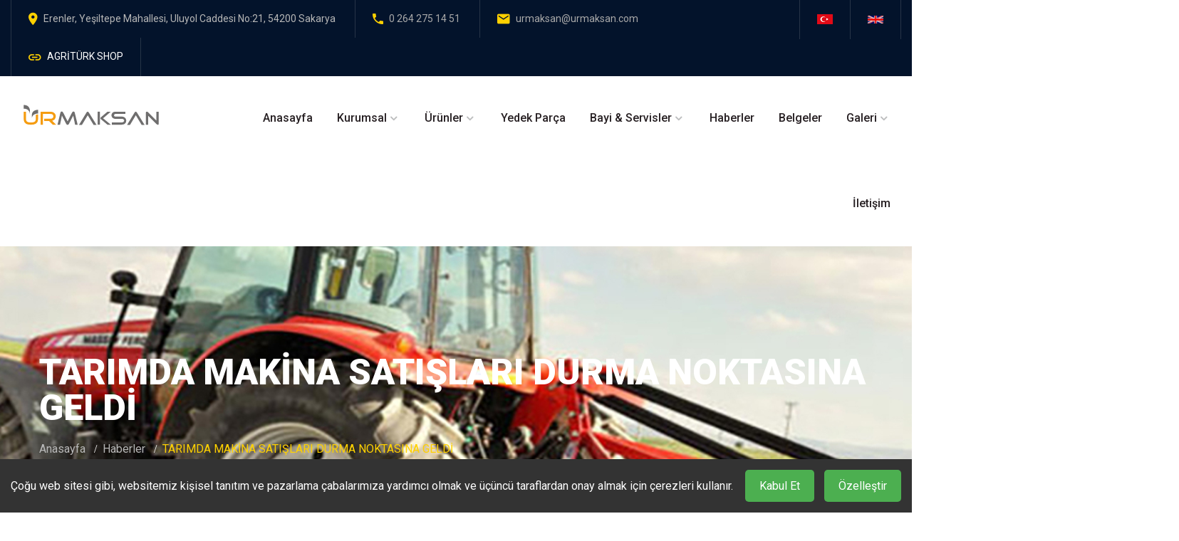

--- FILE ---
content_type: text/html; charset=UTF-8
request_url: https://www.urmaksan.com/haberler/tarimda-makina-satislari-durma-noktasina-geldi
body_size: 9423
content:
<!DOCTYPE html>
<html lang="en">
<head>
    <base href="https://www.urmaksan.com/">
	<meta charset="utf-8">
    <meta http-equiv="X-UA-Compatible" content="IE=edge">
    <meta name="viewport" content="width=device-width, initial-scale=1">
    <title>TARIMDA MAKİNA SATIŞLARI DURMA NOKTASINA GELDİ | Ürmaksan</title>
    <meta name="author" content="ELEGANZA SOFT" />
    <meta name="description" content="Girdi fiyatlarındaki artış, nedeniyle tarım makinaları sektöründe satışlar durma noktasına geldi. ">
    <meta name="keywords" content="tarım, çiftçi, imalat artış, makine, türk tarım">
    <link href="https://fonts.googleapis.com/css?family=Roboto:100,100i,300,300i,400,400i,500,500i,700,700i,900,900i&display=swap" rel="stylesheet">
    <link href="https://fonts.googleapis.com/css?family=Raleway:100,100i,200,200i,300,300i,400,400i,500,500i,600,600i,700,700i,800,800i,900,900i&display=swap" rel="stylesheet">
	<link rel="stylesheet" id="bootstrap-css" href="css/bootstrap.css" type="text/css" media="all">
	<link rel="stylesheet" id="awesome-font-css" href="css/font-awesome.css" type="text/css" media="all">
    <link rel="stylesheet" id="slick-slider-css" href="css/slick.css" type="text/css" media="all">
	<link rel="stylesheet" id="ionicon-font-css" href="css/ionicon.css" type="text/css" media="all">
	<link rel="stylesheet" id="industris-style-css" href="style.css" type="text/css" media="all">

	<link rel="shortcut icon" href="https://urmaksan.eleganzaajans.com.tr/img/images/95a6f8d029168b410634.svg">
</head>

<body>
	<div id="page" class="site">
		

<script type="text/javascript">
    jQuery('.switcher .selected').click(function() {if(!(jQuery('.switcher .option').is(':visible'))) {jQuery('.switcher .option').stop(true,true).delay(100).slideDown(500);jQuery('.switcher .selected a').toggleClass('open')}});
    jQuery('.switcher .option').bind('mousewheel', function(e) {var options = jQuery('.switcher .option');if(options.is(':visible'))options.scrollTop(options.scrollTop() - e.originalEvent.wheelDelta);return false;});
    jQuery('body').not('.switcher').mousedown(function(e) {if(jQuery('.switcher .option').is(':visible') && e.target != jQuery('.switcher .option').get(0)) {jQuery('.switcher .option').stop(true,true).delay(100).slideUp(500);jQuery('.switcher .selected a').toggleClass('open')}});
</script>

<li style="display:none" id="google_translate_element2"></li>
<script type="text/javascript">
    function googleTranslateElementInit2() {new google.translate.TranslateElement({pageLanguage: 'tr',autoDisplay: false}, 'google_translate_element2');}
</script><script type="text/javascript" src="//translate.google.com/translate_a/element.js?cb=googleTranslateElementInit2"></script>


<script type="text/javascript">
    function GTranslateGetCurrentLang() {var keyValue = document.cookie.match('(^|;) ?googtrans=([^;]*)(;|$)');return keyValue ? keyValue[2].split('/')[2] : null;}
    function GTranslateFireEvent(element,event){try{if(document.createEventObject){var evt=document.createEventObject();element.fireEvent('on'+event,evt)}else{var evt=document.createEvent('HTMLEvents');evt.initEvent(event,true,true);element.dispatchEvent(evt)}}catch(e){}}
    function doGTranslate(lang_pair){if(lang_pair.value)lang_pair=lang_pair.value;if(lang_pair=='')return;var lang=lang_pair.split('|')[1];if(GTranslateGetCurrentLang() == null && lang == lang_pair.split('|')[0])return;var teCombo;var sel=document.getElementsByTagName('select');for(var i=0;i<sel.length;i++)if(sel[i].className=='goog-te-combo')teCombo=sel[i];if(document.getElementById('google_translate_element2')==null||document.getElementById('google_translate_element2').innerHTML.length==0||teCombo.length==0||teCombo.innerHTML.length==0){setTimeout(function(){doGTranslate(lang_pair)},500)}else{teCombo.value=lang;GTranslateFireEvent(teCombo,'change');GTranslateFireEvent(teCombo,'change')}}
    if(GTranslateGetCurrentLang() != null)jQuery(document).ready(function() {jQuery('div.switcher div.selected a').html(jQuery('div.switcher div.option').find('img[alt="'+GTranslateGetCurrentLang()+'"]').parent().html());});
</script>
<style>
    #goog-gt-tt {display:none !important;}
    .goog-te-banner-frame {display:none !important;}
    .goog-te-menu-value:hover {text-decoration:none !important;}
    body {top:0 !important;}
    #google_translate_element2 {display:none!important;}
</style>

<header id="site-header" class="site-header mobile-header-blue header-style-1">
    <div id="header_topbar" class="header-topbar md-hidden sm-hidden clearfix">
        <div class="container-custom">
            <div class="row">
                <div class="col-md-10">
                    <!-- Info on Topbar -->
                    <ul class="topbar-left">
                        <li><i class="icon ion-md-pin"></i>Erenler, Yeşiltepe Mahallesi, Uluyol Caddesi No:21, 54200 Sakarya</li>
                        <li><i class="icon ion-md-call"></i><a style="color: darkgrey" href="tel: 0 264 275 14 51">0 264 275 14 51</a></li>
                        <li><i class="icon ion-md-mail"></i><a style="color: darkgrey" href="mailto: urmaksan@urmaksan.com">urmaksan@urmaksan.com</a></li>
                        <li><i class="icon ion-md-link"></i><a style="color: white" href="https://www.agriturkshop.com/">AGRİTÜRK SHOP</a></li>

                    </ul>
                </div>
                <!-- Info on topbar close -->
                <div class="col-md-2">
                    <ul class="topbar-right pull-right">
                        <li class="topbar-languages">
                            <a href="#" class=" nturl" onclick="doGTranslate('tr|tr');jQuery('div.switcher div.selected a').html(jQuery(this).html());return false;" title="Türkçe"><img src="img/tr.png" height="18" width="22" alt="Türkçe" /></a>

                        </li>
                        <li class="topbar-languages">
                            <a class=" nturl" href="#" onclick="doGTranslate('en|tr');jQuery('div.switcher div.selected a').html(jQuery(this).html());return false;" title="English"><img src="img/en.jpg" height="18" width="22" alt="English" /></a>

                        </li>
                    </ul>
                </div>
            </div>
        </div>
    </div>
    <!-- Top bar close -->
    <div class="main-header md-hidden sm-hidden">
        <div class="container-custom">
            <div class="row">
                <div class="col-md-3">
                    <div class="logo-brand" style="padding-top: 32px">
                        <a href="/">
                            <img src="https://urmaksan.eleganzaajans.com.tr/img/images/68c64712f7f99bd8c182.svg" style="height: 50px;" alt="Logo"></a>
                    </div>
                </div>
                <div class="col-md-9">
                    <div class="main-navigation">
                        <ul id="primary-menu" class="menu">
                            <li class="menu-item current-menu-ancestor"><a href="/">Anasayfa</a></li>
                            <li class="menu-item menu-item-has-children"><a href="">Kurumsal</a>
                                <ul class="sub-menu">
                                    <li class="menu-item"><a href="hakkimizda">Hakkımızda</a></li>
                                    <li class="menu-item"><a href="tarihce">Tarihçe</a></li>
                                    <li class="menu-item"><a href="bilgi-toplumu-hizmetleri">Bilgi Toplumu Hizmetleri</a></li>
                                </ul>
                            </li>
                            <li class="menu-item menu-item-has-children"><a href="urunler">Ürünler</a>
                                <ul class="sub-menu">
                                                                                <li class="menu-item"><a href="urun-kategori/kategori-1">AGRİTÜRK S 190C</a></li>
                                                                                    <li class="menu-item"><a href="urun-kategori/kategori-2">AGRİTÜRK S 190L</a></li>
                                                                                    <li class="menu-item"><a href="urun-kategori/kategori-3">AGRİTÜRK S 690</a></li>
                                                                            <li class="menu-item"><a href="urunler">Tüm Ürünler</a></li>

                                </ul>
                            </li>


                            <li class="menu-item "><a href="https://www.agriturkshop.com/category/urunler" target="_blank">Yedek Parça</a></li>

                            
                            <li class="menu-item menu-item-has-children"><a href="#">Bayi & Servisler</a>
                                <ul class="sub-menu">
                                                                    <li class="menu-item">
                                        <a href="bayi-servisler/urmaksan-agriturk-yetkili-makine-bayileri">Ürmaksan Agritürk Yetkili Makine Bayileri</a>
                                    </li>
                                                                        <li class="menu-item">
                                        <a href="bayi-servisler/urmaksan-agriturk-yetkili-makine-servisleri">Ürmaksan Agritürk Makine Servisleri</a>
                                    </li>
                                                                        <li class="menu-item">
                                        <a href="bayi-servisler/urmaksan-yedek-parca-bayileri">Ürmaksan Yedek Parça Bayileri</a>
                                    </li>
                                                                        <li class="menu-item">
                                        <a href="bayi-servisler/tedarikcilerimiz">Tedarikçilerimiz</a>
                                    </li>
                                                                    </ul>
                            </li>
                                                                                                          <li class="menu-item"><a href="haberler">Haberler</a></li>
                                                                                              <li class="menu-item "><a href="belgeler">Belgeler</a></li>
                            <li class="menu-item menu-item-has-children"><a href="#">Galeri</a>
                                <ul class="sub-menu">
                                    <li class="menu-item"><a href="galeri">Fotoğraflar</a></li>
                                    <li class="menu-item"><a href="videolar">Videolar</a></li>
                                </ul>
                            </li>
                            <li class="menu-item "><a href="iletisim">İletişim</a></li>

                        </ul>
                    </div>
                </div>
            </div>
        </div>
    </div>
    <!-- Main header start -->

    <!-- Mobile header start -->
    <div class="mobile-header">
        <div class="container-custom">
            <div class="row">
                <div class="col-xs-6" style="padding-top: 15px; padding-bottom: 10px">
                    <div class="logo-brand-mobile">
                        <a href="/"><img src="https://urmaksan.eleganzaajans.com.tr/img/images/68c64712f7f99bd8c182.svg" style="height: 50px" alt="Logo"></a>
                    </div>
                </div>
                <div class="col-xs-6">
                    <div id="mmenu_toggle">
                        <button></button>
                    </div>
                </div>
                <div class="col-xs-12">
                    <div class="mobile-nav">
                        <ul id="primary-menu-mobile" class="mobile-menu">
                            <li class="menu-item menu-item-has-children current-menu-ancestor current-menu-parent"><a href="/">Anasayfa</a></li>
                            <li class="menu-item menu-item-has-children"><a href="#">Kurumsal</a>
                                <ul class="sub-menu">
                                    <li class="menu-item"><a href="hakkimizda">Hakkımızda</a></li>
                                    <li class="menu-item"><a href="tarihce">Tarihçe</a></li>
                                    <li class="menu-item"><a href="bilgi-toplumu-hizmetleri">Bilgi Toplumu Hizmeti</a></li>
                                </ul>
                            </li>
                            <li class="menu-item menu-item-has-children"><a href="urunler">Ürünler</a>
                                <ul class="sub-menu">
                                                                                <li class="menu-item"><a href="urun-kategori/kategori-1">AGRİTÜRK S 190C</a></li>
                                                                                    <li class="menu-item"><a href="urun-kategori/kategori-2">AGRİTÜRK S 190L</a></li>
                                                                                    <li class="menu-item"><a href="urun-kategori/kategori-3">AGRİTÜRK S 690</a></li>
                                                                            <li class="menu-item"><a href="urunler">Tüm Ürünler</a></li>
                                </ul>
                            </li>
                            <li class="menu-item "><a href="https://www.agriturkshop.com/category/urunler" target="_blank">Yedek Parça</a></li>
                            
                                        <li class="menu-item menu-item-has-children"><a href="#">Bayi & Servisler</a>
                                            <ul class="sub-menu">
                                                                                                        <li class="menu-item">
                                                            <a href="bayi-servisler/urmaksan-agriturk-yetkili-makine-bayileri">Ürmaksan Agritürk Yetkili Makine Bayileri</a>
                                                        </li>
                                                                                                            <li class="menu-item">
                                                            <a href="bayi-servisler/urmaksan-agriturk-yetkili-makine-servisleri">Ürmaksan Agritürk Makine Servisleri</a>
                                                        </li>
                                                                                                            <li class="menu-item">
                                                            <a href="bayi-servisler/urmaksan-yedek-parca-bayileri">Ürmaksan Yedek Parça Bayileri</a>
                                                        </li>
                                                                                                            <li class="menu-item">
                                                            <a href="bayi-servisler/tedarikcilerimiz">Tedarikçilerimiz</a>
                                                        </li>
                                                                                                </ul>
                                        </li>
                                                                                                            <li class="menu-item"><a href="haberler">Haberler</a></li>
                                                                    
                                        <li class="menu-item menu-item-has-children"><a href="#">KVKK</a>
                                            <ul class="sub-menu">
                                                                                                        <li class="menu-item">
                                                            <a href="kvkk/veri-sahibi-basvuru-formu">Veri Sahibi Başvuru Formu</a>
                                                        </li>
                                                                                                            <li class="menu-item">
                                                            <a href="kvkk/kvkk-genel-aydinlatma-metni">KVK Genel Aydınlatma Metni</a>
                                                        </li>
                                                                                                            <li class="menu-item">
                                                            <a href="kvkk/kvk-korunmasi-ve-islenmesi-politikasi">KVK Korunması ve İşlenmesi Politikası</a>
                                                        </li>
                                                                                                            <li class="menu-item">
                                                            <a href="kvkk/kisisel-verileri-saklama-ve-imha-politikasi">Kişisel Verileri Saklama ve İmha Politikası </a>
                                                        </li>
                                                                                                            <li class="menu-item">
                                                            <a href="kvkk/kisisel-verilerin-islenmesine-iliskin-cerez-aydinlatma-metni">Kişisel Verilerin İşlenmesine İlişkin Çerez Aydınlatma Metni</a>
                                                        </li>
                                                                                                            <li class="menu-item">
                                                            <a href="kvkk/urmaksan-kamera-aydinlatma-metni">Ürmaksan Kamera Aydınlatma Metni</a>
                                                        </li>
                                                                                                </ul>
                                        </li>
                                                                                                <li class="menu-item "><a href="belgeler">Belgeler</a></li>
                            <li class="menu-item menu-item-has-children"><a href="#">Galeri</a>
                                <ul class="sub-menu">
                                    <li class="menu-item"><a href="galeri">Fotoğraflar</a></li>
                                    <li class="menu-item"><a href="videolar">Videolar</a></li>
                                </ul>
                            </li>
                            <li class="menu-item "><a href="iletisim">İletişim</a></li>
                    </div>
                </div>
            </div>
        </div>
    </div>
</header>
<!-- Mobile header start -->
		<div id="content" class="site-content">
			<div class="page-header" style="background: url(https://urmaksan.eleganzaajans.com.tr/img/icerik/3b5e13d3654c666081da.jpg) no-repeat center center; max-height:300px">
			    <div class="container">
			        <div class="breadc-box no-line">
			            <div class="row">
			                <div class="col-md-12">
			                    <h2 class="page-title">TARIMDA MAKİNA SATIŞLARI DURMA NOKTASINA GELDİ</h2>
			                    <ul id="breadcrumbs" class="breadcrumbs none-style">
			                        <li><a href="/">Anasayfa</a></li>
			                        <li><a href="haberler">Haberler</a></li>
			                        <li class="active">TARIMDA MAKİNA SATIŞLARI DURMA NOKTASINA GELDİ</li>
			                    </ul>
			                </div>
			            </div>
			        </div>
			    </div>
			</div>
			<div class="entry-content">
				<div class="container">
					<div class="row">
                        						<aside id="sidebar" class="widget-area primary-sidebar col-lg-4 col-md-4 col-sm-12 col-xs-12">

						    <div id="categories-2" class="widget widget_categories">
						        <h4 class="widget-title">KATEGORİLER</h4>
						        <ul>

                                    						            <li class="cat-item cat-item-1"><a href="bayi-servisler">Bayi & Servisler</a></li>
                                    						            <li class="cat-item cat-item-1"><a href="haberler">Haberler</a></li>
                                    						            <li class="cat-item cat-item-1"><a href="kvkk">KVKK</a></li>
                                    
						        </ul>
						    </div>

						    <div id="recent_news-1" class="widget widget_recent_news">
						        <h4 class="widget-title">Haberler</h4>
						        <ul class="recent-news clearfix">

                                    						            <li class="clearfix ">
						                <div class="thumb">
						                    <a href="haberler/mesleki-yeterlilik-belgesi">
						                        <img src="https://urmaksan.eleganzaajans.com.tr/img/images/d31012c7ac30fc5b9ab8.jpg" alt="">
						                    </a>
						                </div>
						                <div class="entry-header">
						                    <h4>
						                        <a href="haberler/mesleki-yeterlilik-belgesi">MESLEKİ YETERLİLİK BELGESİ</a>
						                    </h4>
						                    <span class="post-on">
						                        <span class="entry-date"><a href="haberler/mesleki-yeterlilik-belgesi">Detaylar</a></span>
						                    </span>
						                </div>
						            </li>

                                    						            <li class="clearfix ">
						                <div class="thumb">
						                    <a href="haberler/turkiye-tarimin-5-temel-sorunu">
						                        <img src="https://urmaksan.eleganzaajans.com.tr/img/images/7dd0c556b79a4d14806c.jpg" alt="">
						                    </a>
						                </div>
						                <div class="entry-header">
						                    <h4>
						                        <a href="haberler/turkiye-tarimin-5-temel-sorunu">TÜRKİYE TARIMININ 5 TEMEL SORUNU</a>
						                    </h4>
						                    <span class="post-on">
						                        <span class="entry-date"><a href="haberler/turkiye-tarimin-5-temel-sorunu">Detaylar</a></span>
						                    </span>
						                </div>
						            </li>

                                    						            <li class="clearfix ">
						                <div class="thumb">
						                    <a href="haberler/izmir-agroexpo-fuari">
						                        <img src="https://urmaksan.eleganzaajans.com.tr/img/images/7494a3caf704e05b8f0e.jpg" alt="">
						                    </a>
						                </div>
						                <div class="entry-header">
						                    <h4>
						                        <a href="haberler/izmir-agroexpo-fuari">İZMİR AGROEXPO FUARI</a>
						                    </h4>
						                    <span class="post-on">
						                        <span class="entry-date"><a href="haberler/izmir-agroexpo-fuari">Detaylar</a></span>
						                    </span>
						                </div>
						            </li>

                                    						            <li class="clearfix ">
						                <div class="thumb">
						                    <a href="haberler/turkiye-icin-bugday-hasatinin-onemi">
						                        <img src="https://urmaksan.eleganzaajans.com.tr/img/images/6ebeadd9ac8d261e8971.jpg" alt="">
						                    </a>
						                </div>
						                <div class="entry-header">
						                    <h4>
						                        <a href="haberler/turkiye-icin-bugday-hasatinin-onemi">TÜRKİYE İÇİN BUĞDAY HASADININ ÖNEMİ</a>
						                    </h4>
						                    <span class="post-on">
						                        <span class="entry-date"><a href="haberler/turkiye-icin-bugday-hasatinin-onemi">Detaylar</a></span>
						                    </span>
						                </div>
						            </li>

                                    						            <li class="clearfix ">
						                <div class="thumb">
						                    <a href="haberler/iklim-degisikliginin-tarimsal-mekanizasyona-etkileri">
						                        <img src="https://urmaksan.eleganzaajans.com.tr/img/images/f21ac3a527143829dfe1.jpg" alt="">
						                    </a>
						                </div>
						                <div class="entry-header">
						                    <h4>
						                        <a href="haberler/iklim-degisikliginin-tarimsal-mekanizasyona-etkileri">İKLİM DEĞİŞİKLİĞİNİN TARIMSAL MEKANİZASYONA ETKİLERİ</a>
						                    </h4>
						                    <span class="post-on">
						                        <span class="entry-date"><a href="haberler/iklim-degisikliginin-tarimsal-mekanizasyona-etkileri">Detaylar</a></span>
						                    </span>
						                </div>
						            </li>

                                    
						        </ul>

						    </div>

						    <div id="tag_cloud-2" class="widget widget_tag_cloud">
						        <h4 class="widget-title">Etiketler</h4>
						        <div class="tagcloud">
                                                                        <a href="#">tarım</a>
                                                                        <a href="#"> çiftçi</a>
                                                                        <a href="#"> imalat artış</a>
                                                                        <a href="#"> makine</a>
                                                                        <a href="#"> türk tarım</a>
                                    
						        </div>
						    </div>


						</aside>
                        

						<div id="primary" class="content-area col-lg-8 col-md-8 col-sm-12 col-xs-12">
						    <main id="main" class="site-main">

						        <article class="single-post">
					                <div class="entry-header meta-post seperate-border">

					                    <div class="entry-meta meta-left">
					                        <span class="posted-on"><span class="entry-date published">TARIMDA MAKİNA SATIŞLARI DURMA NOKTASINA GELDİ</span></span>
					                    </div>

					                </div>
					                <!-- .entry-header -->


					                <div class="entry-summary seperate-border">
                                        <!-- .Slider end -->
                                        <div class="container">
                                            <div class="row">
                                                <div class="col-md-7 ">
                                                    <div class="project-slider" data-show="1" data-arrow="true">

                                                                                                            </div>
                                                </div>
                                            </div>
                                            <div class="industris-space-50"></div>
                                            <div class="industris-space-5"></div>
                                        </div>
                                        <!-- .Slider -->

                                        <p style="text-align:justify"><strong>TARIMDA MAKİNA SATIŞLARI DURMA NOKTASINA GELDİ</strong></p>

<p style="text-align:justify"><span style="font-size:11pt"><span style="font-family:Calibri,sans-serif"><span style="font-size:12.0pt"><span style="color:#282929">Girdi fiyatlarındaki artış, &ccedil;ift&ccedil;inin &uuml;retimden &ccedil;ekilmesi nedeniyle tarım makinaları sekt&ouml;r&uuml;nde satışlar durma noktasına geldi. T&uuml;rk Tarım Alet ve Makinaları İmalat&ccedil;ıları Birliği (TARMAKBİR) verilerine g&ouml;re trakt&ouml;r satışlarında Eyl&uuml;lde y&uuml;zde 63 daralma yaşandı. Tarım alet ve makinalarında ise Ağustos ayında y&uuml;zde 41 daralma g&ouml;r&uuml;ld&uuml;.</span></span></span></span></p>

<p style="text-align:justify"><span style="font-size:11pt"><span style="font-family:Calibri,sans-serif"><span style="font-size:12.0pt"><span style="color:#282929">Y&uuml;ksek fiyat artışı nedeniyle &ccedil;ift&ccedil;inin girdi alamaması ve &uuml;retimin d&uuml;şmesi tarım makina ve ekipman sekt&ouml;r&uuml;nde b&uuml;y&uuml;k daralmaya neden oldu. T&uuml;rk Tarım Alet ve Makinaları İmalat&ccedil;ıları Birliği (TARMAKBİR) Genel Sekreteri Selami İleri, 25 yıldır sekt&ouml;rde olduğunu ilk kez bu kadar durgun bir d&ouml;nem yaşandığını s&ouml;yledi.</span></span></span></span></p>

<p style="text-align:justify"><span style="font-size:11pt"><span style="font-family:Calibri,sans-serif"><span style="font-size:12.0pt"><span style="color:#282929">Sekt&ouml;rde satışların durma noktasına gelmesi nedeniyle iş&ccedil;i &ccedil;ıkarma, &uuml;retimi yavaşlatma veya durdurma gibi se&ccedil;eneklerin değerlendirildiğini anlatan İleri D&uuml;nya&acute;ya şu bilgileri verdi: &quot;Bu d&ouml;nem tarım makina ve ekipmanları i&ccedil;in satışların en yoğun olduğu d&ouml;nem olarak bilinir. Bayiler gelir &ccedil;eklerini verir, &uuml;r&uuml;nleri alır, En hareketli d&ouml;nem yaşanırdı. Fakat bu yıl ne gelen var ne de satış. &Ouml;zellikle g&uuml;bre ve diğer girdilerdeki fiyat artışı nedeniyle t&uuml;ketim azaldı. G&uuml;bre satışlarının &uuml;&ccedil;te bir oranında azaldığı ifade ediliyor. Bu &ccedil;ift&ccedil;inin &uuml;retim yapmadığı, yapamayacağı anlamına geliyor. &Uuml;retim olmayınca tarım makina ve ekipmanı da alınmıyor.&quot;</span></span></span></span></p>

<p style="text-align:justify"><span style="font-size:11pt"><span style="font-family:Calibri,sans-serif"><strong><span style="font-size:12.0pt"><span style="color:#282929">İmalat Maliyetinde B&uuml;y&uuml;k Artış</span></span></strong></span></span></p>

<p style="text-align:justify"><span style="font-size:11pt"><span style="font-family:Calibri,sans-serif"><span style="font-size:12.0pt"><span style="color:#282929">Makina ve ekipman sekt&ouml;r&uuml;n&uuml;n ana girdisinin demir &ccedil;elik olduğunu ve onunda fiyatının dolar bazında &ccedil;ok y&uuml;kseldiğini anlatan Selami İleri: &quot;Demir &ccedil;eliği yani hammaddeyi almak kolay değil. Dolar bazında fiyatı &ccedil;ok arttı. İmalat i&ccedil;in hammadde olarak demir &ccedil;elik satın almak istediğinizde firmalar &ouml;nce dolar ile &ouml;deme istiyor. Hammaddeyi dolarla alan imalat&ccedil;ı 2.5-3 aylık bir imalat s&uuml;recinden sonra T&uuml;rk Lirası ile satış yapıyor. Bunun s&uuml;rd&uuml;r&uuml;lebilir bir tarafı yok. Ayrıca sekt&ouml;r&uuml;n devletten KDV alacağı var. Bunun da bir an &ouml;nce &ouml;denmesi, mahsuplaştırılması gerekiyor.&quot; dedi.</span></span></span></span></p>

<p style="text-align:justify"><span style="font-size:11pt"><span style="font-family:Calibri,sans-serif"><strong><span style="font-size:12.0pt"><span style="color:#282929">Trakt&ouml;rde Y&uuml;zde 63 Daralma</span></span></strong></span></span></p>

<p style="text-align:justify"><span style="font-size:11pt"><span style="font-family:Calibri,sans-serif"><span style="font-size:12.0pt"><span style="color:#282929">Eyl&uuml;l ayı itibariyle trakt&ouml;r satışlarında y&uuml;zde 63 daralma yaşandığını belirten İleri: &quot;Tarım makina ve ekipmanla ilgili son veriler Ağustos ayına ait. Ağustos&acute;ta y&uuml;zde 41 daralma g&ouml;r&uuml;l&uuml;yor. Tarım alet ve ekipman sekt&ouml;r&uuml;n&uuml; ayakta tutan sekt&ouml;rlerin başında şekerpancarı, hububat ve diğer sekt&ouml;rler. Son verilere baktığımızda buğday, arpa ekimi yapılması gerekiyor. Fakat &ccedil;ift&ccedil;i ya &uuml;retim yapmıyor veya &uuml;retim yapanlar da girdi alımını ciddi olarak d&uuml;ş&uuml;rd&uuml;. Y&uuml;ksek girdi fiyatları nedeniyle pancar &uuml;retiminde de bir ka&ccedil;ış var. B&uuml;t&uuml;n bunlar makina ve ekipman alımını azaltıyor. Sekt&ouml;r şu anda b&uuml;y&uuml;k bir durgunluk i&ccedil;inde&quot; dedi.</span></span></span></span></p>

<p style="text-align:justify"><span style="font-size:11pt"><span style="font-family:Calibri,sans-serif"><strong><span style="font-size:12.0pt"><span style="color:#282929">Sekt&ouml;r&uuml; İhracat Ayakta Tutuyor</span></span></strong></span></span></p>

<p style="text-align:justify"><span style="font-size:11pt"><span style="font-family:Calibri,sans-serif"><span style="font-size:12.0pt"><span style="color:#282929">İhracatın sekt&ouml;r&uuml; ayakta tuttuğuna dikkat &ccedil;eken Selami İleri: &quot;İhracata &ccedil;alışan imalat&ccedil;ılar bu d&ouml;nemde adeta rekor kırdı. Fakat, ihracat ile ilgili de &ouml;zellikle para tahsilatı ve benzer sıkıntılar var. Biz yetkililerle g&ouml;r&uuml;şerek &uuml;lkeler arasında yapılacak anlaşmalarla mal takasını &ouml;nerdik. &Ouml;zellikle T&uuml;rk Cumhuriyetleri bu konuda &ccedil;ok istekli. Yani &quot;biz size pamuk verelim karşılığında makina alalım&quot; diyorlar. İkili anlaşmalarla bu sağlanırsa sekt&ouml;r i&ccedil;in bir &ccedil;ıkış yolu olabilir. B&ouml;ylece dolar kullanımı da azalır. Mal takası konusunda devlet &ouml;nc&uuml;l&uuml;k yaparsa sadece bizim sekt&ouml;re değil bir&ccedil;ok sekt&ouml;re katkısı olacaktır&quot; bilgisini verdi.</span></span></span></span></p>

<p style="text-align:justify"><span style="font-size:11pt"><span style="font-family:Calibri,sans-serif"><strong><span style="font-size:12.0pt"><span style="color:#282929">Kredi ve Desteklerde İyileşme Yapılmalı</span></span></strong></span></span></p>

<p style="text-align:justify"><span style="font-size:11pt"><span style="font-family:Calibri,sans-serif"><span style="font-size:12.0pt"><span style="color:#282929">Ziraat Bankası&acute;nın 25 bin liraya kadar y&uuml;zde 75 faiz indirimli k&uuml;&ccedil;&uuml;k ekipman kredisi verdiğini vurgulayan Selami İleri, bu kredinin limitinin artırılması, dosya masraflarının devlet tarafından karşılanması ve y&uuml;zde 100 d&uuml;ş&uuml;k faizli olarak verilmesinin sekt&ouml;rde satışları artırabileceğini ifade etti.</span></span></span></span></p>

<p style="text-align:justify"><span style="font-size:11pt"><span style="font-family:Calibri,sans-serif"><span style="font-size:12.0pt"><span style="color:#282929">T&uuml;rk Tarım Alet ve Makinaları İmalat&ccedil;ıları Birliği Genel Sekreteri Selami İleri, tarım sekt&ouml;r&uuml;nde desteklerin k&uuml;&ccedil;&uuml;k &uuml;reticiye de b&uuml;y&uuml;k &uuml;reticiye de aynı oranda verildiğini hatırlatarak desteklerin de &ouml;l&ccedil;eğe g&ouml;re verilmesini &ouml;nerdi. Trakt&ouml;r, makina ve ekipman parkının &ccedil;ok eskidiğini vurgulayan Selami İleri, eski ama kullanılabilir makina ve ekipmanların elden ge&ccedil;irilerek &uuml;&ccedil;&uuml;nc&uuml; d&uuml;nya &uuml;lkelerine hibe edilmesinin de sekt&ouml;rde bir yenilemeye ve hareketliliğe neden olacağını s&ouml;yledi.</span></span></span></span></p>

<p style="text-align:justify"><span style="font-size:11pt"><span style="font-family:Calibri,sans-serif"><strong><span style="font-size:12.0pt"><span style="color:#282929">Cari A&ccedil;ığı Kapatan Sekt&ouml;r Olmak İstiyor</span></span></strong></span></span></p>

<p style="text-align:justify"><span style="font-size:11pt"><span style="font-family:Calibri,sans-serif"><span style="font-size:12.0pt"><span style="color:#282929">T&uuml;rk Tarım Alet ve Makinaları İmalat&ccedil;ıları Birliği (TARMAKBİR) Y&ouml;netim Kurulu Başkanı Şenol &Ouml;nal, yerli makina &uuml;reterek bug&uuml;ne kadar olduğu gibi cari a&ccedil;ığı kapatan sekt&ouml;r olmak istediklerini belirterek şu bilgileri verdi: &quot;Tarım makine ve ekipman &uuml;retimi yapanlar, yazlık, gayrimenkul veya başka alanlara yatırım yapmıyor. Kendi sekt&ouml;r&uuml;ne imalata, &uuml;retime yatırım yapıyor. Yatırım yapan ve istihdam yaratan bu sekt&ouml;re devletimizin de destek olmasını bekliyoruz. Şu anda sekt&ouml;rde ciddi bir daralma ve durgunluk var. Bunu atlatmamız gerekiyor. Yoksa hi&ccedil; beklemediğimiz b&uuml;y&uuml;k sıkıntılar olabilir. O zaman bizim &uuml;rettiğimiz makinalar ithal edilir. Biz ithalat değil ihracat yapmak istiyoruz. Zaten ihracatta &ccedil;ok iyi durumdayız. Bakın devletin verdiği fuar desteği ve teşviklerle &uuml;lkemizi &uuml;rettiğimiz &uuml;r&uuml;nleri tanıtıyor ve sonu&ccedil;larını da alıyoruz. Ben firma olarak Avustralya yakınlarında Yeni Kalendonya&acute;ya, K&uuml;ba&acute;ya, Uruguay&acute;a makina ihra&ccedil; ediyorum. Bu şekilde &ccedil;alışan &ccedil;ok imalat&ccedil;ı var. Bu sekt&ouml;re verilecek desteklerle biz bu ihracatı artırır ve yaşanan durgunluğu aşarız.&quot;</span></span></span></span></p>

<p style="text-align:justify"><span style="font-size:11pt"><span style="font-family:Calibri,sans-serif"><span style="font-size:12.0pt"><span style="color:#282929">Kaynak:&nbsp;<a href="http://www.tarimdunyasi.net/2018/10/29/tarimda-makina-satislari-durma-noktasina-geldi/">http://www.tarimdunyasi.net/2018/10/29/tarimda-makina-satislari-durma-noktasina-geldi/</a></span></span></span></span></p>
                                    </div>


						        </article>

							    <!-- #respond -->

						    </main>
						    <!-- #main -->
						</div>

						
					</div>
			    </div>
			</div>
		</div>

        





<footer id="site-footer" class="site-footer bg-footer">
    <div class="main-footer">
        <div class="container-custom">
            <div class="row">

                <div class="col-md-3 col-sm-6">
                    <div class="widget-footer">
                        <div id="media_image-1" class="widget widget_media_image">
                            <a href="/"><img src="https://urmaksan.eleganzaajans.com.tr/img/images/68c64712f7f99bd8c182.svg" style="height: 50px" alt=""></a>
                        </div>
                        <div id="custom_html-1" class="widget_text widget widget_custom_html">
                            <div class="textwidget custom-html-widget">
                                <p> Teknoloji her geçen gün değişim ve gelişim göstermektedir. 1979 yılından bugüne kadar geçen sürede ÜRMAKSAN değişen teknolojiyi yakından takip etmektedir. Donanımlı ve dinamik, kadrosu ve teknolojik makine ekipmanları ile Türk tarımına katkı sağlamaktadır.</p>
                            </div>
                        </div>
                    </div>
                </div>
                <!-- end col-lg-3 -->

                <div class="col-md-3 col-sm-6">
                    <div class="widget-footer">
                        <div id="custom_html-2" class="widget_text widget widget_custom_html padding-left">
                            <div class="textwidget custom-html-widget">
                                <h3 class="text-white semi-bold">Hızlı Erişim</h3>
                                <ul>
                                    <li><a href="hakkimizda">Hakkımızda</a></li>
                                    <li><a href="tarihce">Tarihçe</a></li>
                                                                        <li><i class=""></i><a style="color: white" href="https://www.agriturkshop.com/">AGRİTÜRK SHOP</a></li>

                                    <li><a href="bilgi-toplumu-hizmetleri">Bilgi Toplumu Hizmetleri</a></li>
                                    <li><a href="galeri">Fotoğraflar</a></li>
                                    <li><a href="videolar">Videolar</a></li>

                                </ul>
                            </div>
                        </div>
                    </div>
                </div>
                <!-- end col-lg-3 -->

                <div class="col-md-3 col-sm-6">
                    <div class="widget-footer">
                        <div id="custom_html-3" class="widget_text widge widget-footer widget_custom_html padding-left">
                            <div class="textwidget custom-html-widget">
                                <h3 class="text-white semi-bold">Hızlı Erişim</h3>
                                <ul>
                                                                                <li><a href="urun-kategori/kategori-1">AGRİTÜRK S 190C</a></li>
                                                                                    <li><a href="urun-kategori/kategori-2">AGRİTÜRK S 190L</a></li>
                                                                                    <li><a href="urun-kategori/kategori-3">AGRİTÜRK S 690</a></li>
                                        
                                                                                <li><a href="bayi-servisler">Bayi & Servisler</a></li>
                                                                                                                                <li><a href="haberler">Haberler</a></li>
                                                                                                                                <li><a href="kvkk">KVKK</a></li>
                                                                                                                    </ul>
                            </div>
                        </div>
                    </div>
                </div>
                <!-- end col-lg-3 -->

                <div class="col-md-3 col-sm-6">
                    <div class="widget-footer">
                        <h3 class="text-white semi-bold">İletişim</h3>
                            <ul class="topbar-left">
                                <li style="padding-left: 10px"><i class="icon ion-md-pin"></i>Erenler, Yeşiltepe Mahallesi, Uluyol Caddesi No:21, 54200 Sakarya</li><br>
                                <li style="padding-left: 10px"><i class="icon ion-md-call"></i><a href="tel: 0 264 275 14 51">0 264 275 14 51</a></li><br>
                                <li style="padding-left: 10px"><i class="icon ion-md-mail"></i><a href="mailto: urmaksan@urmaksan.com">urmaksan@urmaksan.com</a></li><br>
                            </ul>
                        <div class="footer-social ot-socials bg-white">
                            Sosyal Medya:
                                                        <a target="_blank" href="https://www.facebook.com/urmaksan" rel="noopener noreferrer"><i class="icon ion-logo-facebook"></i></a>
                                                                                    <a target="_blank" href="https://www.instagram.com/urmaksanagriturk/" rel="noopener noreferrer"><i class="icon ion-logo-instagram"></i></a>
                                                                                                                <a target="_blank" href="https://twitter.com/urmaksan54" rel="noopener noreferrer"><i class="icon ion-logo-twitter"></i></a>
                                                                                    <a target="_blank" href="https://www.youtube.com/channel/UCBxmAQTzSzHuJ75tyRQkI6w?view_as=subscriber" rel="noopener noreferrer"><i class="icon ion-logo-youtube"></i></a>
                                                    </div>
                    </div>
                </div>
                <!-- end col-lg-3 -->

            </div>
        </div>
    </div>
    <!-- .main-footer -->
    <div class="footer-bottom">
        <div class="container-custom">
            <div class="row">
                <div class="col-md-12">
                    <ul class="topbar-left">
                        <li>Copyright © 2023. Her Hakkı Saklıdır. Sitemizin herhangi bir şekilde kopyalanması, çoğaltılması ve dağıtılması halinde yasal haklarımız işletilecektir. <a href='https://eleganzasoft.com' style='color:white'>Eleganza Soft</a></li>
                    </ul>
                    <a id="back-to-top" href="#" class="btn btn-back-to-top pull-right">En Başa Dön<i class="icon ion-ios-arrow-dropup-circle"></i></a>
                </div>
            </div>
        </div>
    </div>
    <!-- .copyright-footer -->
</footer>

     <style>
        /* Genel pop-up stili */
        #cookiePopup {
            position: fixed;
            bottom: 0;
            left: 0;
            width: 100%;
            background-color: #333;
            color: white;
            padding: 15px;
            display: flex;
            justify-content: space-between;
            align-items: center;
            z-index: 1000;
        }
        #cookiePopup button {
            background-color: #4CAF50;
            color: white;
            border: none;
            padding: 10px 20px;
            cursor: pointer;
            border-radius: 5px;
            margin-left: 10px;
        }

        /* Özelleştirme paneli stili */
        #customizePopup {
            display: none;
            position: fixed;
            bottom: 0;
            left: 0;
            width: 100%;
            background-color: #444;
            color: white;
            padding: 20px;
            z-index: 1001;
        }
        #customizePopup h3 {
            margin: 0;
            margin-bottom: 10px;
        }
        #customizePopup label {
            display: block;
            margin: 10px 0;
        }
        #customizePopup button {
            background-color: #4CAF50;
            color: white;
            border: none;
            padding: 10px 20px;
            cursor: pointer;
            border-radius: 5px;
            margin-top: 10px;
        }
    </style>



    <!-- Çerez Bildirim Pop-up'ı -->
    <div id="cookiePopup">
        <span > Çoğu web sitesi gibi, websitemiz kişisel tanıtım ve pazarlama çabalarımıza yardımcı olmak ve üçüncü taraflardan onay almak için çerezleri kullanır.</span>
        <div>
            <button onclick="acceptCookies()">Kabul Et</button>
            <button onclick="openCustomizePopup()">Özelleştir</button>
        </div>
    </div>

    <!-- Çerez Özelleştirme Pop-up'ı -->
    <div id="customizePopup">
        <h3>Çerez Tercihlerinizi Seçin</h3>
        <label>
            <input type="checkbox" id="functionalCookies"> İşlevsel Çerezler
        </label>
        <label>
            <input type="checkbox" id="analyticsCookies"> Analitik Çerezler
        </label>
        <label>
            <input type="checkbox" id="advertisingCookies"> Reklam Çerezleri
        </label>
        <button onclick="saveCustomPreferences()">Tercihleri Kaydet</button>
    </div>

<script
  src="https://code.jquery.com/jquery-3.3.1.min.js"
  integrity="sha256-FgpCb/KJQlLNfOu91ta32o/NMZxltwRo8QtmkMRdAu8="
  crossorigin="anonymous"></script>
    <script src="cookie.js"></script>


<!-- Global site tag (gtag.js) - Google Analytics -->
<script async src="https://www.googletagmanager.com/gtag/js?id=G-KK51QTQX5E"></script>
<script>
    window.dataLayer = window.dataLayer || [];
    function gtag(){dataLayer.push(arguments);}
    gtag('js', new Date());

    gtag('config', 'G-KK51QTQX5E');
</script>

<!-- end: Footer -->	</div>

    <script src='js/jquery.min.js'></script>
    <script src='js/slick.min.js'></script>
    <script src='js/jquery.sticky.js'></script>
    <script src='js/countto.min.js'></script>
    <script src='js/jquery.magnific-popup.min.js'></script>
    <script src='js/jquery.isotope.min.js'></script>
    <script src='js/scripts.js'></script>
</body>
</html>

--- FILE ---
content_type: text/css
request_url: https://www.urmaksan.com/style.css
body_size: 15007
content:
@charset "UTF-8";
/*------------------------------------------------------------------
[Table of contents]

1. Top bar / .topbar
2. Header / header
3. Navigation / .navi-level-1 
4. Blog / .lastest-blog-container
5. Sidebar / .main-sidebar
6. Sub Header / .sub-header
7. Footer / footer
-------------------------------------------------------------------*/
/* Colors
----------------------------------------------------------*/
/* Typography
----------------------------------------------------------*/
/* Transition
----------------------------------------------------------*/
/* LESS / Social Media Brand Colors */
/* Reset
----------------------------------------------------------*/


html {
  line-height: 1.15;
  /* 1 */
  -webkit-text-size-adjust: 100%;
  /* 2 */
  overflow-x: hidden;
}

/* Sections
	 ========================================================================== */
/**
 * Remove the margin in all browsers.
 */
body {
  margin: 0;
  overflow-x: hidden;
}

/**
 * Correct the font size and margin on `h1` elements within `section` and
 * `article` contexts in Chrome, Firefox, and Safari.
 */
h1 {
  font-size: 2em;
  margin: 0.67em 0;
}

/* Grouping content
	 ========================================================================== */
/**
 * 1. Add the correct box sizing in Firefox.
 * 2. Show the overflow in Edge and IE.
 */
hr {
  box-sizing: content-box;
  /* 1 */
  height: 0;
  /* 1 */
  overflow: visible;
  /* 2 */
}

/**
 * 1. Correct the inheritance and scaling of font size in all browsers.
 * 2. Correct the odd `em` font sizing in all browsers.
 */
pre {
  font-family: monospace, monospace;
  /* 1 */
  font-size: 1em;
  /* 2 */
}

/* Text-level semantics
	 ========================================================================== */
/**
 * Remove the gray background on active links in IE 10.
 */
a {
  background-color: transparent;
}

/**
 * 1. Remove the bottom border in Chrome 57-
 * 2. Add the correct text decoration in Chrome, Edge, IE, Opera, and Safari.
 */
abbr[title] {
  border-bottom: none;
  /* 1 */
  text-decoration: underline;
  /* 2 */
  text-decoration: underline dotted;
  /* 2 */
}

/**
 * Add the correct font weight in Chrome, Edge, and Safari.
 */
b,
strong {
  font-weight: bold;
}

/**
 * 1. Correct the inheritance and scaling of font size in all browsers.
 * 2. Correct the odd `em` font sizing in all browsers.
 */
code,
kbd,
samp {
  font-family: monospace, monospace;
  /* 1 */
  font-size: 1em;
  /* 2 */
}

/**
 * Add the correct font size in all browsers.
 */
small {
  font-size: 80%;
}

/**
 * Prevent `sub` and `sup` elements from affecting the line height in
 * all browsers.
 */
sub,
sup {
  font-size: 75%;
  line-height: 0;
  position: relative;
  vertical-align: baseline;
}

sub {
  bottom: -0.25em;
}

sup {
  top: -0.5em;
}

/* Embedded content
	 ========================================================================== */
/**
 * Remove the border on images inside links in IE 10.
 */
img {
  border-style: none;
}

/* Forms
	 ========================================================================== */
/**
 * 1. Change the font styles in all browsers.
 * 2. Remove the margin in Firefox and Safari.
 */
button,
input,
optgroup,
select,
textarea {
  font-family: inherit;
  /* 1 */
  font-size: 100%;
  /* 1 */
  line-height: 1.15;
  /* 1 */
  margin: 0;
  /* 2 */
}

/**
 * Show the overflow in IE.
 * 1. Show the overflow in Edge.
 */
button,
input {
  /* 1 */
  overflow: visible;
}

/**
 * Remove the inheritance of text transform in Edge, Firefox, and IE.
 * 1. Remove the inheritance of text transform in Firefox.
 */
button,
select {
  /* 1 */
  text-transform: none;
}

/**
 * Correct the inability to style clickable types in iOS and Safari.
 */
button,
[type=button],
[type=reset],
[type=submit] {
  -webkit-appearance: button;
}

/**
 * Remove the inner border and padding in Firefox.
 */
button::-moz-focus-inner,
[type=button]::-moz-focus-inner,
[type=reset]::-moz-focus-inner,
[type=submit]::-moz-focus-inner {
  border-style: none;
  padding: 0;
}

/**
 * Restore the focus styles unset by the previous rule.
 */
button:-moz-focusring,
[type=button]:-moz-focusring,
[type=reset]:-moz-focusring,
[type=submit]:-moz-focusring {
  outline: 1px dotted ButtonText;
}

/**
 * Correct the padding in Firefox.
 */
fieldset {
  padding: 0.35em 0.75em 0.625em;
}

/**
 * 1. Correct the text wrapping in Edge and IE.
 * 2. Correct the color inheritance from `fieldset` elements in IE.
 * 3. Remove the padding so developers are not caught out when they zero out
 *		`fieldset` elements in all browsers.
 */
legend {
  box-sizing: border-box;
  /* 1 */
  color: inherit;
  /* 2 */
  display: table;
  /* 1 */
  max-width: 100%;
  /* 1 */
  padding: 0;
  /* 3 */
  white-space: normal;
  /* 1 */
}

/**
 * Add the correct vertical alignment in Chrome, Firefox, and Opera.
 */
progress {
  vertical-align: baseline;
}

/**
 * Remove the default vertical scrollbar in IE 10+.
 */
textarea {
  overflow: auto;
}

/**
 * 1. Add the correct box sizing in IE 10.
 * 2. Remove the padding in IE 10.
 */
[type=checkbox],
[type=radio] {
  box-sizing: border-box;
  /* 1 */
  padding: 0;
  /* 2 */
}

/**
 * Correct the cursor style of increment and decrement buttons in Chrome.
 */
[type=number]::-webkit-inner-spin-button,
[type=number]::-webkit-outer-spin-button {
  height: auto;
}

/**
 * 1. Correct the odd appearance in Chrome and Safari.
 * 2. Correct the outline style in Safari.
 */
[type=search] {
  -webkit-appearance: textfield;
  /* 1 */
  outline-offset: -2px;
  /* 2 */
}

/**
 * Remove the inner padding in Chrome and Safari on macOS.
 */
[type=search]::-webkit-search-decoration {
  -webkit-appearance: none;
}

/**
 * 1. Correct the inability to style clickable types in iOS and Safari.
 * 2. Change font properties to `inherit` in Safari.
 */
::-webkit-file-upload-button {
  -webkit-appearance: button;
  /* 1 */
  font: inherit;
  /* 2 */
}

/* Interactive
	 ========================================================================== */
/*
 * Add the correct display in Edge, IE 10+, and Firefox.
 */
details {
  display: block;
}

/*
 * Add the correct display in all browsers.
 */
summary {
  display: list-item;
}

/* Misc
	 ========================================================================== */
/**
 * Add the correct display in IE 10+.
 */
template {
  display: none;
}

/**
 * Add the correct display in IE 10.
 */
[hidden] {
  display: none;
}

@-moz-keyframes spin {
  from {
    -moz-transform: rotate(0deg);
  }
  to {
    -moz-transform: rotate(360deg);
  }
}
@-webkit-keyframes spin {
  from {
    -webkit-transform: rotate(0deg);
  }
  to {
    -webkit-transform: rotate(360deg);
  }
}
@keyframes spin {
  from {
    transform: rotate(0deg);
  }
  to {
    transform: rotate(360deg);
  }
}
@-webkit-keyframes grow {
  0% { -webkit-transform: scale(1, 1); transform: scale(1, 1); opacity: 1; }
  100% { -webkit-transform: scale(1.5, 1.5); transform: scale(1.5, 1.5); opacity: 0; }
}
@keyframes grow {
  0% { -webkit-transform: scale(1, 1); transform: scale(1, 1); opacity: 1; }
  100% { -webkit-transform: scale(1.5, 1.5); transform: scale(1.5, 1.5); opacity: 0; }
}
/*--------------------------------------------------------------
# Typography
--------------------------------------------------------------*/
body,
button,
input,
select,
optgroup,
textarea {
  color: #252525;
  font-family: "Roboto", sans-serif;
  font-size: 16px;
  line-height: 1.5714285714;
  font-weight: 400;
  -ms-word-wrap: break-word;
  word-wrap: break-word;
  box-sizing: border-box;
}

h1, h2, h3, h4, h5, h6 {
  font-family: "Roboto", sans-serif;
  font-weight: 500;
  line-height: 1.2;
  margin: 0 0 20px;
  color: #03132b;
}

h1 {
  font-size: 90px;
  font-weight: 900;
}

h2 {
  font-size: 50px;
  font-weight: 900;
  line-height: 56px;
}
h3 {
  font-size: 30px;
  margin-bottom: 18px;
}

h4 {
  font-size: 16px;
  line-height: 24px;
}

h5 {
  font-size: 12px;
}

h6 {
  font-size: 10px;
}

p {
  margin: 0 0 20px;
  font-family: 'Raleway', sans-serif;
  font-size: 16px;
  line-height: 26px;
}

p:last-child {
  margin-bottom: 0;
}

dfn, cite, em, i {
  font-style: italic;
}

blockquote {
  font-size: 18px;
  line-height: 28px;
  margin: 30px 0;
  font-style: italic;
  padding: 20px 30px;
  position: relative;
  background: #feefe8;
  color: #f26522;
}
blockquote p {
  margin-bottom: 0;
}

address {
  margin: 0 0 1.5em;
}

pre {
  background: #eee;
  font-family: "Courier 10 Pitch", Courier, monospace;
  font-size: 13.125px;
  line-height: 1.5714285714;
  margin-bottom: 1.6em;
  max-width: 100%;
  overflow: auto;
  padding: 1.6em;
}

code, kbd, tt, var {
  font-family: Monaco, Consolas, "Andale Mono", "DejaVu Sans Mono", monospace;
  font-size: 13.125px;
}

abbr, acronym {
  border-bottom: 1px dotted #666;
  cursor: help;
}

mark, ins {
  background: #fff9c0;
  text-decoration: none;
}

.text-light {
  color: #b7b7b7;
}

.bg-light {
  background: #f2f4f6;
}

.bg-primary {
  background-color: #ffd100;
}

.bg-default {
  background-color: #03132b;
}

.text-primary {
  color: #ffd100;
}

.padding-top-bottom-0 {
  padding-top: 0;
  padding-bottom: 0;
}

.padding-top-bot-medium {
  padding-top: 50px;
  padding-bottom: 50px;
}

.no-padding {
  padding: 0;
}

.padding-top-medium {
  padding-top: 90px;
}

.padding-bottom-medium {
  padding-bottom: 90px;
}

.no-padding-left {
  padding-left: 0!important;
}

.no-padding-right {
  padding-right: 0!important;
}

.no-padding-top {
  padding-top: 0!important;
}

.no-padding-bottom {
  padding-bottom: 0!important;
}

.no-margin {
  margin: 0;
}

.no-margin-bottom {
  margin-bottom: 0!important;
}

.no-margin-left {
  margin-left: 0!important;
}

.no-margin-right {
  margin-right: 0!important;
}

.industris-space-5 {
  height: 5px;
}

.industris-space-10 {
  height: 10px;
}

.industris-space-20 {
  height: 20px;
}

.industris-space-30 {
  height: 30px;
}

.industris-space {
  height: 40px;
}

.industris-space-50 {
  height: 50px;
}

.industris-space-60 {
  height: 60px;
}

.industris-space-90 {
  height: 90px;
}

.clear-both {
  clear: both;
}

.unstyle {
  list-style: none;
  padding-left: 0;
  margin-bottom: 60px;
}

.unstyle li {
  padding: 4px 0;
}
.unstyle li a{
  text-decoration: underline;
}
.unstyle i {
  color: #ffd100;margin-right: 10px;
}

.text-dark {
  color: #000;
}

.text-white {
  color: #fff;
}

.text-white .text-primary {
  color: #f26522;
}

a.text-white:hover {
  color: #ffd100;
}

.text-second {
  color: #00aeef!important;
}

.box-shadow {
  box-shadow: 0 0 10px rgba(0, 0, 0, 0.1);
}

.box-shadow-hover:hover {
  box-shadow: 0 0 10px rgba(0, 0, 0, 0.1) !important;
}

.italic {
  font-style: italic;
}

.bolder {
  font-weight: 900;
}

.semi-bold,
.semi-bold a {
  font-weight: 700;
}

.medium {
  font-weight: 500;
}

.normal {
  font-weight: 400;
}

.lighter {
  font-weight: 300;
}

.thin {
  font-weight: 100;
}
.gaps {
  clear: both;
  height: 20px;
  display: block;
}
.gaps.size-2x {
  height: 40px;
}

.f-left {
  float: left;
}

.f-right {
  float: right;
}

.overflow {
  overflow: hidden;
}

.radius {
  border-radius: 2px;
  -webkit-border-radius: 2px;
  -moz-border-radius: 2px;
  overflow: hidden;
}

.radius-top {
  border-top-left-radius: 2px;
  border-top-right-radius: 2px;
  border-bottom-right-radius: 0;
  border-bottom-left-radius: 0;
  -webkit-border-top-left-radius: 2px;
  -webkit-border-top-right-radius: 2px;
  -webkit-border-bottom-right-radius: 0;
  -webkit-border-bottom-left-radius: 0;
  -moz-border-radius-topleft: 2px;
  -moz-border-radius-topright: 2px;
  -moz-border-radius-bottomright: 0;
  -moz-border-radius-bottomleft: 0;
  overflow: hidden;
}

.radius-bottom {
  border-top-left-radius: 0;
  border-top-right-radius: 2px;
  border-bottom-right-radius: 2px;
  border-bottom-left-radius: 0;
  -webkit-border-top-left-radius: 0;
  -webkit-border-top-right-radius: 2px;
  -webkit-border-bottom-right-radius: 2px;
  -webkit-border-bottom-left-radius: 0;
  -moz-border-radius-topleft: 0;
  -moz-border-radius-topright: 2px;
  -moz-border-radius-bottomright: 2px;
  -moz-border-radius-bottomleft: 0;
  overflow: hidden;
}

.radius-left {
  border-top-left-radius: 2px;
  border-top-right-radius: 0;
  border-bottom-right-radius: 0;
  border-bottom-left-radius: 2px;
  -webkit-border-top-left-radius: 2px;
  -webkit-border-top-right-radius: 0;
  -webkit-border-bottom-right-radius: 0;
  -webkit-border-bottom-left-radius: 2px;
  -moz-border-radius-topleft: 2px;
  -moz-border-radius-topright: 0;
  -moz-border-radius-bottomright: 0;
  -moz-border-radius-bottomleft: 2px;
  overflow: hidden;
}

.radius-right {
  border-top-left-radius: 0;
  border-top-right-radius: 2px;
  border-bottom-right-radius: 2px;
  border-bottom-left-radius: 0;
  -webkit-border-top-left-radius: 0;
  -webkit-border-top-right-radius: 2px;
  -webkit-border-bottom-right-radius: 2px;
  -webkit-border-bottom-left-radius: 0;
  -moz-border-radius-topleft: 0;
  -moz-border-radius-topright: 2px;
  -moz-border-radius-bottomright: 2px;
  -moz-border-radius-bottomleft: 0;
  overflow: hidden;
}

.text-right {
  text-align: right;
}
/*--------------------------------------------------------------
# Elements
--------------------------------------------------------------*/
html {
  box-sizing: border-box;
}

*,
*:before,
*:after {
  /* Inherit box-sizing to make it easier to change the property for components that leverage other behavior; see https://css-tricks.com/inheriting-box-sizing-probably-slightly-better-best-practice/ */
  box-sizing: inherit;
}

body {
  background: #fff;
  /* Fallback for when there is no custom background color defined. */
}

ul,
ol {
  margin: 0 0 20px;
  padding-left: 18px;
}

ul {
  list-style: disc;
}

ol {
  list-style: decimal;
}

li > ul,
li > ol {
  margin-bottom: 0;
  margin-left: 1.5em;
}

dt {
  font-weight: 700;
}

dd {
  margin: 0 1.5em 1.5em;
}

.none-style {
  list-style: none;
  padding-left: 0;
}

img {
  height: auto;
  /* Make sure images are scaled correctly. */
  max-width: 100%;
  /* Adhere to container width. */
}

figure {
  margin: 1em 0;
  /* Extra wide images within figure tags don't overflow the content area. */
}

table {
  margin: 0 0 1.5em;
  width: 100%;
  border-collapse: collapse;
  border-spacing: 0;
  border-width: 1px 0 0 1px;
}

caption,
td,
th {
  padding: 0;
  font-weight: normal;
  text-align: left;
}

table,
th,
td {
  border: 1px solid #eee;
}

th {
  font-weight: 700;
}

th,
td {
  padding: 0.4375em;
}

/*--------------------------------------------------------------
# Forms
--------------------------------------------------------------*/
/* #button Group
================================================== */
.btn {
  transition: all 0.3s linear;
  -webkit-transition: all 0.3s linear;
  -moz-transition: all 0.3s linear;
  -o-transition: all 0.3s linear;
  -ms-transition: all 0.3s linear;
  -webkit-border-radius: 2px;
  -moz-border-radius: 2px;
  font-size: 16px;
  padding: 18px 22px;
  line-height: 1.42857143;
  display: inline-block;
  margin-bottom: 0;
  text-decoration: none;
  white-space: nowrap;
  vertical-align: middle;
  font-family: "Roboto", sans-serif;
  font-weight: 500;
  text-align: center;
  background: #ffd100;
  cursor: pointer;
  border: 1px solid transparent;
  color: #272023;
  outline: none;
  min-width: 150px;
  border-radius: 0;
}
.btn:hover, .btn:focus {
  background: #1f1f59;
  color: #fff;
  text-decoration: none;
}
.btn-primary {
  background-color: #ffd100;
  color: #272023;
}
.btn-default {
  background-color: #f2f4f6;
  color: #03132b;
}
.btn-default:hover{
  background-color: #ffd100;
  color: #03132b;
}
.btn-dark {
  background: #000;
}
.btn-dark:hover, .btn-dark:focus {
  background: #f26522;
  color: #fff;
}
.btn-white {
  background-color: #fff;
  color: #252525;
}
.btn-dark:hover, .btn-dark:focus {
  background: #03132b;
  color: #fff;
}
.btn.btn-border {
  background: transparent;
  border-color: #363636;
  color: #707070;
}
.btn.btn-border:hover, .btn.btn-border:focus {
  background: #ffd100;
  border-color: #ffd100;
  color: #03132b;
}
.btn-border-white {
  background-color: transparent;
  border-color: #ffffff;
  color: #ffffff;
}
.btn-border-white:hover {
  background-color: transparent;
  border-color: #ffd100;
  color: #ffd100;
}

input[type=text],
input[type=email],
input[type=url],
input[type=password],
input[type=search],
input[type=number],
input[type=tel],
input[type=range],
input[type=date],
input[type=month],
input[type=week],
input[type=time],
input[type=datetime],
input[type=datetime-local],
input[type=color],
textarea {
  color: #707070;
  border: 1px solid #e1e1e1;
  border-radius: 2px;
  -webkit-border-radius: 2px;
  -moz-border-radius: 2px;
  padding: 11px 20px;
  box-sizing: border-box;
  outline: none;
  max-width: 100%;
  transition: all 0.3s linear;
  -webkit-transition: all 0.3s linear;
  -moz-transition: all 0.3s linear;
  -o-transition: all 0.3s linear;
  -ms-transition: all 0.3s linear;
}
input[type=text]:focus,
input[type=email]:focus,
input[type=url]:focus,
input[type=password]:focus,
input[type=search]:focus,
input[type=number]:focus,
input[type=tel]:focus,
input[type=range]:focus,
input[type=date]:focus,
input[type=month]:focus,
input[type=week]:focus,
input[type=time]:focus,
input[type=datetime]:focus,
input[type=datetime-local]:focus,
input[type=color]:focus,
textarea:focus {
  color: #707070;
}

select {
  border: 1px solid #e2e2e2;
  height: 46px;
  padding: 10px 18px;
  outline: none;
  border-radius: 2px;
  -webkit-border-radius: 2px;
  -moz-border-radius: 2px;
}
select option {
  color: #000;
}

textarea {
  width: 100%;
  height: 133px;
}

::-webkit-input-placeholder {
  /* Chrome/Opera/Safari */
  color: #b7b7b7;
}

::-moz-placeholder {
  /* Firefox 19+ */
  color: #b7b7b7;
}

:-ms-input-placeholder {
  /* IE 10+ */
  color: #b7b7b7;
}

:-moz-placeholder {
  /* Firefox 18- */
  color: #b7b7b7;
}

hr {
  border-top-color: #cccccc;
}

.align-self-end {
  -ms-flex-item-align: end !important;
  align-self: flex-end !important;
}
.industris-lineheight {
  line-height: 36px;
}
/*--------------------------------------------------------------
# Navigation
--------------------------------------------------------------*/
/*--------------------------------------------------------------
## Links
--------------------------------------------------------------*/
a {
  transition: all 0.3s linear;
  -webkit-transition: all 0.3s linear;
  -moz-transition: all 0.3s linear;
  -o-transition: all 0.3s linear;
  -ms-transition: all 0.3s linear;
  color: #03132b;
  text-decoration: none;
}
a:hover, a:focus, a:active {
  color: #ffd100;
  text-decoration: none;
}
a:focus {
  outline: 0;
}
a:hover, a:active {
  outline: 0;
}

/* ###### */
section {
  position: relative;
  padding: 120px 0;
  display: block;
}
/*--------------------------------------------------------------
## Top Bar
--------------------------------------------------------------*/
.container-custom {
  width: 100%;
  max-width: 100%;
  margin-right: auto;
  margin-left: auto;
  padding-left: 15px;
  padding-right: 15px;
}
@media only screen and (min-width: 768px){
  .no-xs-margin-bottom {
    margin-bottom: 0!important;
  }
  .no-padding-sm-left {
    padding-left: 0!important;
  }
  .no-padding-sm-right {
    padding-right: 0!important;
  }
}
@media only screen and (min-width: 992px){
  .md-clear {
    clear: both;
  }
  .no-margin-md-bottom {
    margin-bottom: 0!important;
  }
  .no-padding-md-left {
    padding-left: 0;
  }
}
@media only screen and (min-width: 1200px){
  .container-custom {
    width: 1680px;
  }
}
.searchbar {
  padding: 30px;
  display: none;
}
.input-group {
    position: relative;
    display: table;
    border-collapse: separate;
}
input.form-control, select.form-control {
  position: relative;
  font-size: 16px;
  line-height: 26px;
  color: #707070;
  display: table-cell;
  width: 100%;
  padding: 16px 20px;
  border-radius: 0;
}
.input-group-btn {
  position: relative;
  display: table-cell;
  font-size: 0;
  white-space: nowrap;
  width: 1%;
  vertical-align: middle;
}
.input-group-btn button {
  border-radius: 0;
}
.header-topbar {
  background-color: #03132b;
  color: #b7b7b7;
  font-size: 14px;
  line-height: 26px;
  font-family: "Roboto", sans-serif;
  letter-spacing: 0;
}
.header-topbar ul {
  list-style: none;
  padding-left: 0;
  margin-bottom: 0;
}
.topbar-left {
  display: inline-block;
}
.topbar-left li {
  display: inline-block;
  line-height: 26px;
  padding: 13px 24px;
  border-left: 1px solid rgba(183,183,183,0.2);
}
.topbar-left li:last-child {
  border-right: 1px solid rgba(183,183,183,0.2);
}
.topbar-left i {
  margin-right: 8px;
  color: #ffd100;
  font-size: 20px;
  line-height: 26px;
  position: relative;
  vertical-align: middle;
}
.topbar-right li {
  float: left;
  padding: 13px 24px 16px 24px;
  border-left: 1px solid rgba(183,183,183,0.2);
}
.topbar-right li:last-child {
  border-right: 1px solid rgba(183,183,183,0.2);
}
.topbar-right li.topbar-search {
  padding-top: 14px;
  padding-bottom: 9px;
}
.topbar-right li a {
  display: inline-block;
}
.topbar-right li a i {
  transition: all 0.3s linear;
  -webkit-transition: all 0.3s linear;
  -moz-transition: all 0.3s linear;
  -o-transition: all 0.3s linear;
  -ms-transition: all 0.3s linear;
}
.topbar-right li a:hover, .topbar-right li a i:hover {
  color: #ffd100;
}
.topbar-right .topbar-search i {
  font-size: 26px;
}
.topbar-right i, .topbar-right a {
  color: #b7b7b7;
}
.top-header-2 {
  display: table;
}
.top-header-2 .logo-brand {
  padding: 23px 0;
}
.top-header-2 .header-info-2, .top-header-2 .topbar-search, .top-header-2 .header-btn-2 {
  display: table-cell;
  vertical-align: middle;
}
.header-info-2 ul {
  list-style: none;
  padding: 0;
  margin: 0;
}
.header-info-2 ul li {
  color: #707070;
  font-size: 16px;
  line-height: 26px;
  display: inline-block;
  font-weight: 500;
  padding: 18px 23px;
}
.header-info-2 ul li i {
  position: relative;
  vertical-align: middle;
  color: #ffd100;
  font-size: 20px;
  line-height: 26px;
  margin-right: 10px;
}
.top-header-2 .topbar-search {
  position: relative;
  padding-right: 20px;
}
.top-header-2 .topbar-search i {
  color: #707070;
  font-size: 26px;
  line-height: 26px;    
  transition: all 0.3s linear;
  -webkit-transition: all 0.3s linear;
  -moz-transition: all 0.3s linear;
  -o-transition: all 0.3s linear;
  -ms-transition: all 0.3s linear;
}
.top-header-2 .topbar-search i:hover {
  color: #ffd100;
}
.header-btn-2 {
  width: 1%;
}
/*--------------------------------------------------------------
## Main Header
--------------------------------------------------------------*/
.main-navigation {
  text-align: right;
  margin-top: -1px;
}
.navigation-2 {
  z-index: 10;
}
.main-navigation > ul {
  display: inline-block;
  list-style: none;
  margin-bottom: 0;
  padding-left: 0;
}
.main-navigation > ul > li {
  position: relative;
  display: inline-block;
}
.main-navigation ul li a {
  font-size: 16px;
  font-weight: 500;
  line-height: 1;
  padding: 52px 15px;
  color: #272023;
  display: flex;
  position: relative;
  text-decoration: none;
}
.main-navigation ul li.current-menu-parent > a, .main-navigation > ul > li.menu-item-has-children.current-menu-parent > a:after {
  color: #ffd100;
}
.main-navigation ul li a:hover, .main-navigation > ul > li.menu-item-has-children > a:hover:after {
  color: #ffd100;
}
.main-navigation > ul > li.menu-item-has-children > a:after {
  display: inline-block;
  width: 0;
  height: 0;
  margin-left: 4px;
  content: "\f107";
  color: #bdbebf;
  font-family: 'FontAwesome';
  font-weight: 900;
  margin-right: 15px;
  font-size: 16px;
}
.main-navigation ul ul {
  list-style: none;
  margin: 0;
  padding: 0;
  background-color: #fff;
  border-top: 2px solid #ffd100;
  -webkit-box-shadow: 0px 3px 11px 0px rgba(0, 0, 0, 0.09);
  -moz-box-shadow: 0px 3px 11px 0px rgba(0, 0, 0, 0.09);
  box-shadow: 0px 3px 11px 0px rgba(0, 0, 0, 0.09);
}
.main-navigation ul li ul {
  min-width: 260px;
  position: absolute;
  top: 140%;
  left: 0%;
  z-index: 10;
  visibility: hidden;
  opacity: 0;
  transition: all 400ms ease;
  -webkit-transition: all 400ms ease;
  -moz-transition: all 400ms ease;
  -o-transition: all 400ms ease;
  -ms-transition: all 400ms ease;
}
.main-navigation ul > li:hover > ul {
  opacity: 1;
  visibility: visible;
  top: 100%;
}
.main-navigation ul li li {
  position: relative;
  display: block;
}
.main-navigation ul ul li a {
  font-size: 16px;
  line-height: 20px;
  font-weight: 500;
  color: #272023;
  text-align: left;
  display: block;
  padding: 15px 25px 15px 25px;
  position: relative;
  text-decoration: none;
  outline: none;
  text-transform: none;
  transition: all 400ms ease;
  -webkit-transition: all 400ms ease;
  -moz-transition: all 400ms ease;
  -o-transition: all 400ms ease;
  -ms-transition: all 400ms ease;
  border-bottom: 1px solid rgba(183,183,183,0.5);
}
.main-navigation ul ul li.current_page_item a {
  color: #ffd100;
}
.main-navigation ul ul li.menu-item-has-children > a:after {
  display: inline-block;
  position: absolute;
  top: 30px;
  right: 25px;
  width: 0;
  height: 0;
  content: "\f107";
  color: #bdbebf;
  font-family: 'FontAwesome';
  font-weight: 900;
  margin-right: 15px;
  font-size: 13px;
  float: right;
  transform: rotate(-90deg);
}
.main-navigation ul ul li.menu-item-has-children > a:hover:after {
  color: #ffd100;
}
.main-navigation ul ul li ul {
  margin-left: 100%;
  border-top: none;
}
.main-navigation ul ul li:hover ul  {
  opacity: 1;
  visibility: visible;
  top: 0;
  margin-left: 100%;
}
.main-navigation a i {
  margin-left: 8px;
}
.mobile-header {
  display: none;
}
/*--------------------------------------------------------------
## Nav 2
--------------------------------------------------------------*/
.navigation-2 {
  background-color: #014d97;
}
.navigation-2 ul li a {
  color: #fff;
}
.navigation-style-2 > ul > li:last-child {
  border-right: 1px solid rgba(255,255,255,.2);
}
.navigation-style-2 > ul {
  display: -webkit-box;
  display: -ms-flexbox;
  display: flex;
  -ms-flex-wrap: wrap;
  flex-wrap: wrap;
}
.navigation-style-2 > ul > li {
  -webkit-flex-grow: 1;
    flex-grow: 1;
    -webkit-flex-basis: 0;
    flex-basis: 0;
    text-align: center;
    border-left: 1px solid rgba(255,255,255,.2);
}
.navigation-style-2 > ul > li a {
  display: block;
  padding: 19px 25px;
}
.navigation-style-2 ul li ul {
  min-width: 275px;
}
/*--------------------------------------------------------------
## Subheader
--------------------------------------------------------------*/
.page-header {
  position: relative;
  padding: 0;
  border: none;
  margin: 0;
  background-color: #03132b;
}
.page-header-default .overlay{
  position: absolute;
  left: 0;
  top: 0;
  height: 100%;
  width: 100%;
  background-repeat: no-repeat;
  background-position: center;
}
.breadc-box .row {
  display: -webkit-box !important;
  display: -ms-flexbox !important;
  display: flex !important;
  -webkit-box-align: center !important;
  -ms-flex-align: center !important;
  align-items: center !important;
  min-height: 450px;
}
.page-title {
  color: #fff;
  line-height: 1;
}
.breadcrumbs {
  margin: 0;
}
.breadcrumbs li {
  display: inline-block;
  font-size: 16px;
  color: #ffd100;
}
.breadc-box li:before {
    content: "/";
    font-family: FontAwesome;
    color: #fff;
    margin: 0 8px;
}
.breadc-box li:first-child:before {
    display: none;
}
.breadcrumbs li a {
  font-size: 16px;
  color: #b7b7b7;
}
.breadcrumbs li a:hover {color: #ffd100;text-decoration: none;}
/*--------------------------------------------------------------
## Footer
--------------------------------------------------------------*/
.site-footer {
  background-color: #03132b;
  color: #b7b7b7;
}
.site-footer-h3 {
  background-color: #003663;
}
.main-footer {
  background-repeat: no-repeat;
  background-size: cover;
  padding: 120px 0;
  color: #fff;
}
.main-footer-h3 {
  background-repeat: no-repeat;
  background-size: cover;
}
.main-footer ul, .main-footer-2 ul {
  list-style: none;
  padding-left: 0;
  margin: 0;
}
.main-footer ul li, .main-footer-2 ul li {
  padding: 8px 0;
}
.main-footer ul li:first-child,  .main-footer-2 ul li:first-child {
  padding-top: 0;
}
.main-footer ul li:last-child, .main-footer-2 ul li:last-child {
  padding-bottom: 0;
}
.main-footer ul li a, .main-footer-2 ul li a {
  color: #ffffff;
  font-size: 16px;
  line-height: 24px;
  font-weight: 500;
}
.main-footer-2 ul li a {
  color: #03132b;
}
.main-footer ul li a:hover, .main-footer-2 ul li a:hover {
  color: #ffd100;
}
.widget-footer .widget_media_image {
  margin-bottom: 40px;
}
.padding-left {
  padding-left: 130px;
}
.btn-subcribe {
  width: 60px;
  height: 60px;
  min-width: auto;
}
.footer-social {
  font-size: 16px;
  line-height: 26px;
  font-weight: 400;
  margin-top: 45px;
  color: #b7b7b7;
}
.footer-social a {
  color: #b7b7b7;
  margin-left: 15px;
}
.footer-social a:hover {
  color: #ffd100;
}
.footer-social a i {
  font-size: 21px;
  line-height: 26px;
}
.footer-bottom ul {
  list-style: none;
  margin: 0;
  padding: 0;
}
.widget-footer form {
  max-width: 400px;
}
.btn.btn-back-to-top {
  color: #ffd100;
  background-color: #192840;
  font-size: 14px;
  line-height: 34px;
  padding: 7px 27px;
  border-bottom: 2px solid #ffd100;
  border-radius: 0;
}
.btn-back-to-top i {
  margin-left: 9px;
  font-size: 20px;
  line-height: 34px;
}
.footer-bottom {
  background-color: #03132b;
  color: #b7b7b7;
}
.footer-bottom-h3 {
  background-color: #003663;
}
.main-footer-2 {
  padding: 120px 0;
  background-size: cover;
}
.main-footer-2 input.form-control {
  background-color: #f2f4f6;
}
.main-footer-2 input::placeholder {
  color: #03132b;
}
.main-footer-2 .footer-social a {
  color: #707070
}
.main-footer-2 .footer-social a:hover {
  color: #ffd100;
}
.main-footer-2 .btn-subcribe {
  background-color: #03132b;
  color: #ffd100;
}
.main-footer-2 .btn-subcribe:hover {
  background-color: #ffd100;
  color: #03132b;
}
.site-footer-2 .btn.btn-back-to-top {
  color: #03232b;
  background-color: #ffd100;
}
.site-footer-h3 .btn.btn-back-to-top {
  background-color: #1a4a73;
}
[class^='imghvr-'], [class*=' imghvr-'], [class^='imghvr-']:before, [class^='imghvr-']:after, 
[class*=' imghvr-']:before, [class*=' imghvr-']:after, [class^='imghvr-'] *, [class*=' imghvr-'] *, 
[class^='imghvr-'] *:before, [class^='imghvr-'] *:after, [class*=' imghvr-'] *:before, [class*=' imghvr-'] *:after {
    -webkit-box-sizing: border-box;
    -moz-box-sizing: border-box;
    box-sizing: border-box;
    -webkit-transition: all 0.75s ease;
    -moz-transition: all 0.75s ease;
    transition: all 0.75s ease;
}
[class^='imghvr-'], [class*=' imghvr-'] {
    position: relative;
    display: inline-block;
    margin: 0px;
    max-width: 100%;
    background-color: #181825;
    color: #fff;
    overflow: hidden;
    -webkit-backface-visibility: hidden;
    backface-visibility: hidden;
    -moz-osx-font-smoothing: grayscale;
    -webkit-transform: translateZ(0);
    -moz-transform: translateZ(0);
    -ms-transform: translateZ(0);
    -o-transform: translateZ(0);
    transform: translateZ(0);
}
.imghvr-shutter-out-vert:before {
    top: 50%;
    bottom: 50%;
    left: 0;
    right: 0;
}
[class^='imghvr-shutter-out-']:before, [class*=' imghvr-shutter-out-']:before {
    background: rgba(255,209,0, .4);
    position: absolute;
    content: '';
    -webkit-transition-delay: 0.105s;
    -moz-transition-delay: 0.105s;
    transition-delay: 0.105s;
}
.imghvr-shutter-out-vert:hover:before {
    top: 0;
    bottom: 0;
}
[class^='imghvr-shutter-out-']:hover:before, [class*=' imghvr-shutter-out-']:hover:before {
    -webkit-transition-delay: 0s;
    -moz-transition-delay: 0s;
    transition-delay: 0s;
}
/*--------------------------------------------------------------
## Blog
--------------------------------------------------------------*/
.entry-content { padding-top: 120px; padding-bottom: 120px; }
.post-box {
  margin-bottom: 30px;
  transition: all 0.3s linear;
  -webkit-transition: all 0.3s linear;
  -moz-transition: all 0.3s linear;
  -o-transition: all 0.3s linear;
  -ms-transition: all 0.3s linear;
}
.post-box:hover {
    box-shadow: 0 0 10px rgba(0, 0, 0, 0.15);
    -webkit-box-shadow: 0 0 10px rgba(0, 0, 0, 0.15);
    -moz-box-shadow: 0 0 10px rgba(0, 0, 0, 0.15);
}
.entry-media img { 
  width: 100%; 
  height: auto; 
}
.inner-post {
  padding: 30px;
  background-color: #ffffff;
  border: 1px solid #e1e1e1;
}
.entry-meta {
  color: #707070;
  font-size: 16px;
  line-height: 1;
  margin-bottom: 20px;
}
.entry-meta a {
  color: #ffd100; 
  font-weight: 500;
} 
.inner-post h3 {
  font-size: 30px;
}
.entry-meta span:before { 
  content: "|";
  margin: 0 10px;
}
.entry-meta span:first-child:before {
  display: none;
}
.entry-summary p {
  margin-bottom: 30px;
}
.inner-post .entry-footer .post-link {
  color: #707070;
  font-size: 16px;
  line-height: 20px;
  font-weight: 500;
}
.inner-post .entry-footer .post-link:hover {
  color: #ffd100;
}
.inner-post .entry-footer .post-link i {
  font-size: 20px;
  margin-left: 10px;
  vertical-align: middle;
}
.inner-post .entry-footer .post-link:hover {
  text-decoration: none;
}
.page-pagination {
  display: flex; 
  list-style: none; 
  margin-bottom: 0;
  margin-top: 90px;
}
.page-pagination li a,.page-pagination li span{
  font-size: 16px;
  line-height: 1;
  padding:13px 18px;
  display: inline-block;
  position: relative;
  margin-right: 10px;
}
.page-pagination li a {
  color:#707070;
  background-color: #f2f4f6;
}
.page-pagination li a:hover {
  color:#ffffff;
  background-color: #ffd100;
  text-decoration: none;
}
.page-pagination li a i {
  margin-left: 0;
}
.page-pagination li span {
  color:#ffffff;
  background-color: #ffd100;
}

/*--------------------------------------------------------------
## Sidebar
--------------------------------------------------------------*/
input::placeholder {
  font-size:16px;
  line-height: 26px;
  color:#b7b7b7;
}
.primary-sidebar {
  margin-bottom: 120px;
}
.primary-sidebar .widget {
  margin-bottom: 20px;
  background-color: #f2f4f6;
}
.primary-sidebar .widget ul {
  list-style: none;
  padding:0;
  margin:0;
}
.primary-sidebar .widget_search input {
  padding: 22px 30px;
  background-color: transparent;
  border:none;
}
.primary-sidebar .widget_search button {
  font-size: 26px;
  min-width: auto; 
  padding-left:30px; 
  padding-right: 30px; 
  line-height:26px; 
  color:#b7b7b7;
  background-color: 
  transparent;
}
.widget-title {
  color:#03132b;
  font-size:16px;
  padding:25px 30px;
  border-left:2px solid #ffd100;
  text-transform: uppercase;
  margin-bottom: 0; 
}
.primary-sidebar .widget_categories ul li a {
  display:block;font-size: 16px;
  line-height: 26px;
  color: #707070;
  padding: 9px 30px;
  border-top:1px solid #fff;
}
.primary-sidebar .widget_categories ul li a:hover {
  background-color: #ffd100;
  color:#03132b;
  text-decoration: none;
}
.primary-sidebar .widget_recent_news .thumb{
  float:left;
  margin-right:20px;
}
.recent-news li {
  padding: 30px;
  border-top:1px solid #ffffff;
}
.recent-news h4 {
  font-size:16px; 
  line-height:20px;
  color: #363636;
  margin-bottom: 6px;
}
.recent-news .entry-date {
  font-size: 14px;
  line-height: 14px;
  color:#707070;
}
.tagcloud {
  padding: 25px;
  border-top:1px solid #fff; 
  overflow-y: hidden; 
}
.tagcloud a {
  float: left; 
  font-size: 16px; 
  line-height: 24px; 
  padding: 10px 16px; 
  margin:5px; 
  background-color: #fff;
}
.tagcloud a:hover {
  color: #fff;
  background-color: #ffd100; 
  text-decoration: none;
}
.recent-tweets li {
  padding:30px; 
  border-top:1px solid #fff;
}
.tweets-logo { 
  float: left;
}
.tweets-logo i {
  font-size: 18px; 
  color: #00aeef;
}
.tweets-content {
  padding-left: 40px;
}
.tweets-content p {
  font-size: 16px; 
  line-height: 24px;
  font-weight: 500;
}
.tweets-content a {
  color: #ffd100;
}

/*--------------------------------------------------------------
## Post
--------------------------------------------------------------*/
.single-post {
  margin-bottom: 50px;
}
.seperate-border {
  padding-bottom: 30px; 
  border-bottom: 1px solid #e1e1e1; 
  margin-bottom: 30px;
}
.meta-post {
  text-align: right;
}
.meta-left {
  float: left;
}
.meta-right, .meta-left {
  margin-bottom: 0;
}
.single-img {
  display: table;
}
.img-left {
  position: relative;
  width: 63%; 
  float: left; 
  padding-right: 15px;
}
.img-right {
  position: relative;
  width: 37%; 
  float: left; 
  padding-left: 15px;
}
.img-right img {
  margin-bottom: 30px;
}
.img-right img:last-child {
  margin-bottom: 0;
}
.img-left img, .img-right img {
  width: 100%;
}
blockquote {
  font-size: 30px;
  line-height: 38px;
  font-weight:500;
  padding:0; 
  padding-left:30px; 
  color: #ffd100;
  background-color: transparent;
  margin: 0;
}
blockquote .post-blockquote-author {
  font-size: 16px; 
  line-height: 26px; 
  color: #707070; 
  font-style: normal;
  padding-top: 94px;
}
blockquote .author-name {
  color: #252525;
}
.blockquote-post {
  margin-bottom: 40px;
}
.blockquote-post::before {
  position: absolute;
  top: 0; 
  left: 0;
  width: 2px; 
  height: 53px; 
  background-color: #ffd100;
  font-size: 0;
  content:'';
}
.tags {
  float: left;
  color: #707070;
  font-size: 16px; 
  line-height: 24px;
  font-weight: 500;
}
.tags a {
  color: #707070; 
  margin-left: 10px;
}
.tags a:hover{
  color:#ffd100;
}
.share {
  text-align: right;
  font-weight: 500;
}
.share a, .author-social a {
  color: #b7b7b7;
  font-size: 20px;
  line-height: 26px;
  margin-left: 10px;
}
.share a:hover {
  color: #ffd100;
}
.author-post {
  padding: 30px; 
  background-color: #f2f4f6;
  margin-bottom: 30px;
}
.author-img {
  float: left;
}
.author-desc {
  padding-left: 130px;
}
.author-social a:first-child{
  margin-left: 0;
}
.comments-area {
  padding-top: 20px;
}
.comments-area ol, .comments-area ul {
  list-style: none; 
  padding-left: 0;
}
.comment-list li {
  padding-bottom: 60px;
}
.comment-list li:last-child {
  padding-bottom: 30px;
}
.gravatar {
  float: left;
}
.comment-content {
  padding-left: 80px;
}
.comment-author {
  display: inline-block;
  font-size: 16px;
  color: #03132b;
  margin-bottom: 10px;
}
.comment-time {
  color: #b7b7b7;
}
.comment-content p {
  margin-bottom: 10px;
}
.btn.comment-reply-link {
  font-size: 12px;
  line-height: 24px;
  padding: 0 18px;
  color: #707070; 
  background-color: #f2f4f6;
  min-width: auto; 
  min-height: auto; 
}
.btn.comment-reply-link:hover {
  color: #fff;
  background-color: #ffd100;
  text-decoration: none;
}
.comment-list .children {
  padding-left: 55px;
}
.comment-form input {
  margin-bottom: 30px; 
  width: 100%;
}
.comment-form textarea {
  margin-bottom: 20px;
}
p.form-submit {
  margin-bottom: 0;
}
p .btn-submit {
  font-size: 16px;
  color: #fff;
  padding: 18px 30px; 
  width: auto;
  margin-bottom: 0;
}

/*--------------------------------------------------------------
## Contact Us
--------------------------------------------------------------*/
.bg-contact-info {
  background-color: #f2f4f6;
}
.contact-info h2 {
  font-weight: 900;
  line-height: 1;
  margin-bottom: 40px;
}
.contact-info p {
  margin-bottom: 12px;
}
.contact-info i {
  color: #ffd100;
}
.form-group input, .form-group textarea, .form-group select {
  margin-bottom: 30px;
}
.form-group select {
  height: auto;
  font-weight: 500;
}
.wpcf7-submit {
  width: 170px;
  margin-right: 10px;
}
.map {
  margin-bottom: 60px;
}
.text-center {
  text-align: center;
}
.btn-m-r {
  margin-right: 10px;
}

/*--------------------------------------------------------------
## About Us
--------------------------------------------------------------*/
.circle-img {
  border-radius: 50%;
}
.about-img-small {
  position: relative;
  width: 211px;
  height: 0;
  top: -171px;
  left: -97px
}
.about-img-small .overlay { 
  position: absolute;
  left: 0;
  top: 0;
  height: 100%;
  width: 100%;
  background-repeat: no-repeat;
  background-position: center;
}
.about-content {
  position: relative; 
  z-index: 1;
  padding: 45px 45px 0;
}
.about-content h2 {
  margin-bottom: 6px;
}
.about-content p {
  color: #fff; 
  font-weight: 500;
  font-size: 18px; 
  line-height: 30px;
  letter-spacing: 2px;
}
.icon-box {
  position: relative;
  padding:30px;
  min-height: 205px;
  border: 1px solid #e1e1e1;
  border-bottom: 2px solid #ffd100;
}
.icon-box-title i {
  font-size: 34px;
  float: left;
  color: #ffd100;
}
.icon-box-title h4 {
  font-size: 18px;
  line-height: 54px;
  padding-left: 40px; 
  margin-bottom: 10px;
  color: #ffd100;
  font-weight: 900;
}
.video-about {
  min-height: 700px;
  padding:0;
  background-image: linear-gradient(to bottom, #ffffff 50%, #f2f4f6 50%);
}
.video-about .breadc-box .row {
  min-height: 700px;
}
.video-about .container-custom {
  position: relative;
}
.bg-about-video {
  position: absolute;
  top:0;
  left: 0;
  width: 100%;
  height: 100%;
  background-position: center;
}
.about-video iframe{
  width: 100%;
  min-height: 350px;
}
.about-video a {
  text-align:center;
  line-height:105px;
  width: 120px;
  height: 120px;
  background-color: #fff;
  color: #ffd100; 
  border-radius: 50%;
  display: inline-block;
  white-space:nowrap;
  vertical-align: middle;
  border: 10px solid #ffd100;
  position: relative;
}
.about-video a:before, .about-video a:after {
    content: "";
    position: absolute;
    top: 0;
    left: 0;
    width: 100%;
    height: 100%;
    border-radius: 50%;
    animation: grow 2s infinite;
    -webkit-animation: grow 2s infinite;
    box-shadow: 0 0 0 10px rgba(255,255,255,.5);
    -webkit-box-shadow: 0 0 0 10px rgba(255,255,255,.5);
    -moz-box-shadow: 0 0 0 10px rgba(255,255,255,.5);
}
.about-video a::before {
    animation-delay: .6s;
    -webkit-animation-delay: .6s;
}
.about-video a::after {
    animation-delay: .6s;
    -webkit-animation-delay: .6s;
}
.about-video a i {
  font-size: 30px; 
  margin-left: 4px
}
.about-author {
  margin-top: 8px;
}
.about-author-info {
  float: left;
  padding-right: 20px;
  margin-right: 20px;
  border-right: 1px solid #252525;
}
.about-author-info h4 {
  margin-bottom: 5px;
}
.about-author-media a {
  margin-right: 15px;
  font-size: 21px; 
  line-height: 50px;
}
.about-border-left:before {
  background-color: #cccccc;
  height: 100%;
  width: 1px;
  content: "";
  position: absolute;
  left: -50px;
}
.slick-slide .container {
  margin-top: -1px;
}

/*--------------------------------------------------------------
## Testimoial
--------------------------------------------------------------*/

.testi-slider {
  margin: 0 -15px;
  padding-top: 30px;
}
.testi-box {
  padding: 0 15px;
}
.testi-box .testi-content {
  position:relative; 
  border:1px solid transparent; 
  color:#1c1c1c;
  margin-bottom:30px;
  padding:30px; 
  box-shadow: 0 5px 25px rgba(0, 0, 0, 0.15); 
  -webkit-box-shadow: 0 5px 25px rgba(0, 0, 0, 0.15);
  -moz-box-shadow: 0 5px 25px rgba(0, 0, 0, 0.15);
  transition: all 0.3s ease;
  -webkit-transition: all 0.3s ease;
  -moz-transition: all 0.3s ease;
  -o-transition: all 0.3s ease;
  -ms-transition: all 0.3s ease;
}
.testi-box .testi-content:after{
  position: absolute; 
  content:""; 
  bottom: -27px; 
  left: 90px; 
  border-left: 20px solid #fff; 
  border-bottom: 25px solid transparent; 
}
.testi-box:hover .testi-content {
  border:1px solid #ffd100;
}
.testi-info {
  padding-left: 30px;
}
.testi-info img {
  float: left; 
  margin-right: 25px;
}
.testi-info h4 {
  padding-top: 24px;
}
.testi-info span {
  color:#b7b7b7; 
  display: block;
  margin-top: 5px;
}
.slick-arrow {
  position: absolute;
  top: -60px; 
  font-size: 40px; 
  padding:0;
  border-radius: 50%; 
  border: none; 
  line-height: 1; 
  right: 0;
  outline: none; 
  background-color: transparent;
  color: #b7b7b7;
  transition: all 0.3s ease;
  -webkit-transition: all 0.3s ease;
  -moz-transition: all 0.3s ease;
  -o-transition: all 0.3s ease;
  -ms-transition: all 0.3s ease;
}
.prev-nav.slick-arrow {
  right: 55px;
}
.next-nav.slick-arrow {
  right: 15px;
}
.slick-arrow:hover {
  border-color: #ffd100; 
  color: #ffd100;
}

.testi-list-content p {
  font-size: 30px;
  color: #ffffff;
  font-weight: 500;
  line-height: 1.2
}
.testi-list-info h4 {
  color: #ffd100;
  margin-bottom: 0;
}
.testi-list-info span {
  color: #b7b7b7; 
  display: block;
  margin-top: 5px;}

.testi-slider-2 {
  margin: 0 -30px;
}
.testi-slider-2 .testi-item {
  position: relative; 
  padding: 0 27px; 
  padding-top: 25px;
}
.testi-slider-2 .testi-content {
  margin-bottom: 55px;
}
.testi-slider-2 .testi-content i {
  position: absolute; 
  top: -25px; 
  left: 0; 
  font-size: 130px; 
  color: rgba(255,209,0,.3); 
  line-height: 1;
}
.testi-slider-2 .testi-info {
  padding-left: 0;
}
.testi-slider-2 .slick-dots {
  position: absolute; 
  right: 0; 
  bottom: 30px; 
  text-align: right;
}
.testi-slider-2 .slick-dots li {
  margin: 0; 
  margin-left: 12px;
}
.testi-slider-2 .slick-dots li.slick-active button {
  border-color: #ffd100; 
  background-color: #ffd100;
}
.testi-slider-2 .slick-dots li button {
  border: 1px solid #b7b7b7; 
  border-radius: 50%; 
  width: 18px; 
  height: 18px;
}
.testi-slider-2 .slick-dots li button:hover {
  background-color: #ffd100; 
  border-color: #ffd100;
}
.testi-slider-2  .slick-dots li button:before {
  display: none;
}
a i {
  margin-left: 10px;
}

.border-left {
  padding-left:50px; 
  border-left: 1px solid #ccc;
}

/*--------------------------------------------------------------
## Partner Slider
--------------------------------------------------------------*/

.image-carousel {
  position: relative;
  text-align: center;
}
.partner-slider .partner-item img {
  display: inline-block;
}

/*--------------------------------------------------------------
## Call To Action
--------------------------------------------------------------*/
.cta-box {
  padding:60px;
  color: #fff; 
  margin: 0;
  background-size: cover;
}
.cta-box .row, .flex-row {
  display: -webkit-box;
  display: -ms-flexbox;
  display: flex;
  -ms-flex-wrap: wrap;
  flex-wrap: wrap;
}
.align-self-center {
  -ms-flex-item-align: center; 
  align-self: center;
}
.cta-box h3 {
  color: #ffffff;
  margin-bottom: 16px;
}
.cta-box .btn:first-child {
  margin-right: 10px;
}
.cta-box .btn:last-child {
  margin-right: 0;
}

.btn.btn-download {
  padding-right: 82px;
}
.career-download a{
  position: relative;
}
.i-btn {
  position: absolute;
  right: 0;
  top: 0;
  margin-right: -1px;
  margin-top: -1px; 
  display:block;
  max-width: 60px;
  font-size: 26px;
  line-height: 28px;
  padding: 15px 20px;
  color: #fff;
  background-color: #ffd100;
  border:1px solid #ffd100;
}

.career-box{
  padding:60px;
  background-color: #f2f4f6;
  margin-bottom: 30px;
}
.career-box h2 {
  margin-bottom: 50px;
}
.career-box h4 {
  font-size: 18px;
  margin-bottom: 10px;
}

/*--------------------------------------------------------------
## Process
--------------------------------------------------------------*/
.process {
  text-align: center;
}
.process:after{
  content:"";
  position: absolute;
  top:77px; 
  left: 0;
  width: 100%; 
  height: 2px;
  background-image: linear-gradient(to right, #ffd100 , #ffd100);
}
div:first-child > .process:after{
  background-image: linear-gradient(to right, transparent 1%, #ffd100 99%);
}
div:last-child >.process:after{
  background-image: linear-gradient(to right, #ffd100 , transparent);
}
.process .process-icon {
  font-size: 40px;
  color: #03132b;
  display: block;
  margin-bottom: 46px;
}
.process .process-icon:before {
  content: "";
  position:absolute;
  top:67px;
  left: 139px; 
  width: 22px;
  background-color:#fff;
  height: 22px;
  border: 2px solid #ffd100; 
  border-radius: 50%;
  z-index: 2;
}
.process .process-icon:after {
  content: "";
  position: absolute;
  right: 0;
  top: 73px;
  border-left:12px solid #ffd100;
  border-top: 5px solid transparent;
  border-bottom: 5px solid transparent;
}
div:last-child >.process .process-icon:after {
  display: none;
}
.process h4 {
  font-size: 16px; 
  line-height: 26px;
  margin-bottom: 0;
}
.bg-team-btn {
  display: -webkit-box;
  display: -ms-flexbox;
  display: flex;
  -ms-flex-wrap:wrap;
  flex-wrap: wrap;
}

/*--------------------------------------------------------------
## History
--------------------------------------------------------------*/
.history-year {}
.history-year h3 {
  color: #ffd100; 
  text-align: center;
}
.history-img img {
  padding: 30px 0;
}
.history-line {
  position: absolute;
  left: -21px; 
  height: 100%; 
  width: 6px;
  content:"";
  background-color: #e1e1e1;
}
.team-info {
  padding-top: 25px;
}
.team-social {
  padding-left: 0;
  margin-bottom: 0;
}
.team-social a {
  font-size: 26px; 
  color: #b7b7b7; 
  margin-right: 25px;
  line-height: 1;
}
.team-social a:hover {
  color: #ffd100;
}
.team-line {
  position: absolute;
  right: 15px;
  top: 0; 
  height: 100%; 
  width: 1px; 
  content:""; 
  background-color: #e1e1e1;
}
.partner-list {
  text-align: center; 
  background-color: #f2f4f6;
  min-height: 150px; 
  margin-bottom: 30px;
}
.partner-list img {
  padding: 30px;
}
.list-testi {
  margin-bottom: 60px;
}
.testi-box.list-testi {
  padding-right: 0; 
  padding-left: 0;
}
.feature-box {
  text-align: center;
}
.feature-icon {
  font-size: 30px; 
  color: #ffd100; 
  margin-bottom: 10px;
}
.feature-box h4 {
  color: #252525; 
  margin-bottom: 0;
}


/*--------------------------------------------------------------
## Service
--------------------------------------------------------------*/

.services-box {
  padding: 50px 30px; 
  background-color: #ffffff; 
  margin-bottom: 30px; 
  border: 1px solid #cccccc;
  transition: all .3s linear;-
  webkit-transition: all .3s linear;-
  moz-transition: all .3s linear;
  -o-transition: all .3s linear;
  -ms-transition: all .3s linear;
}
.services-box:hover {
  box-shadow: 0 5px 15px rgba(0,0,0,.15);
  -webkit-box-shadow: 0 5px 15px rgba(0,0,0,.15);
  -moz-box-shadow: 0 5px 15px rgba(0,0,0,.15);
}
.services-box .services-icon {
  margin-bottom: 40px;
}
.services-box .services-content p {
  margin-bottom: 40px;
}
.services-box .services-content i {
  margin-left: 10px;
}
.services-box .view-detail {
  color: #707070;
  font-size: 16px;
  line-height: 20px;
  font-weight: 500;
}
.services-box .view-detail:hover{
  color: #ffd100;
}
.services-box-img {
  background-size: cover; 
  position: relative; 
  padding: 0; 
  overflow: hidden;
}
.services-box-img img {
  transition: all .3s linear;
  -webkit-transition: all .3s linear;
  -moz-transition: all .3s linear;
  -o-transition: all .3s linear;
  -ms-transition: all .3s linear;
}
.services-box-img:hover img {
  transform: scale(1.1);
}
.services-overlay {
  background: linear-gradient(to top,rgba(0,0,0,.8),rgba(0,0,0,0));
  position: absolute;
  width: 100%;
  height: 100%; 
  z-index: 1;
}
.services-box-img .services-content {
  position: absolute; 
  bottom: 0; 
  padding: 30px; 
  z-index: 2;
}
.services-box-img a {
  color: #fff;
}
.services-box-img a:hover {
  color: #ffd100;
}
.services-box-img .view-detail {
  color: #b7b7b7;
}
.services-box-img .view-detail:hover{
  color: #ffd100;
}
.widget-nav-menu li {
  position: relative;
}
.widget-nav-menu a {
  display: block; 
  color: #707070; 
  font-size: 16px; 
  padding: 10px 30px; 
  border-bottom: 1px solid #fff; 
  font-weight: 500;
}
.widget-nav-menu a:hover {
  color: #03132b; 
  background-color: #ffd100; 
  text-decoration: none;
}
.widget-nav-menu .current-menu-item a, .primary-sidebar .widget_categories .current-menu-item a {
  color: #03132b; 
  background-color: #ffd100;
}
.widget-text .textwidget {
  padding: 30px;
}
.widget-text .textwidget a {
  color: #ffd100; 
  font-weight: 500;
}
.textwidget a i {
  margin-left: 10px;
}
.widget-form form {
  padding: 30px;
}
.widget-form input[type="text"] {
  background-color: transparent; 
  outline: none; 
  box-shadow: none; 
  border: none; 
  border-bottom: 1px solid #b7b7b7; 
  margin-bottom: 30px; 
  padding: 0;
  padding-bottom: 6px; 
  line-height: 1;
}
.widget-form input::placeholder {
  color: #707070;
}

/*--------------------------------------------------------------
## Project
--------------------------------------------------------------*/

.project-feature-slider {
  margin: 0 -15px; 
  padding-top: 30px;
}
.project-feature-box {
  padding: 0 15px;
}
.project-feature-box img {
  margin-bottom: 30px;
}
.project-feature-box h3 {
  margin-bottom: 0;
}
.project-slider {
  margin: 0 -15px;
}
.project-slider img {
  width: 100%;
}
.project-box {
  padding: 0 15px;
}
.project-slider-content {
  position: absolute; 
  bottom: 0px; 
  right: 0; 
  width: 100%; 
  padding: 30px 40px; 
  background-color: #fff; 
  border-right: 6px solid #ffd100;
}
.project-meta {
  margin-bottom: 10px;
}
.project-slider .btn-link {
  color: #ffd100;
}
.project-slider .btn-link i {
  margin-left: 10px;
}
.project-slider .slick-arrow {
  top: 45%;
}
.project-slider .prev-nav {
  left: -45px;
}
.project-slider .next-nav {
  right: -45px;
}
.project-grid {
  overflow: hidden;
}
#filters {
  padding-bottom: 15px; 
  margin-bottom: 60px; 
  border-bottom: 1px solid #cccccc;
}
#filters a {
  color: #707070; 
  font-size: 16px; 
  font-weight: 500; 
  margin-right: 40px; 
  text-decoration: none;
}
#filters a.selected, #filters a:hover {
  color: #ffd100;
}
#filters a:last-child {
  margin-right: 0;
}
.project-item {
  margin-bottom: 30px;
}
.project-item .inner {
  position: relative;
}
.project-info {
  position: absolute;
  top: 50%;
  left: 0; 
  width: 100%; 
  height: 100%; 
  color: #b7b7b7; 
  background-color: rgba(3,19,43,0.9); 
}
.project-info {
  opacity: 0; 
  visibility: hidden; 
  transition: 0.3s;
}
.project-item .inner:hover .project-info {
  top: 0; 
  opacity: 1; 
  visibility: visible;
}
.project-info a {
  color: #b7b7b7;
}
.project-info h3 a{
  color: #f2f4f6; 
  text-decoration: none;
}
.project-info a:hover {
  color: #ffd100;
} 
.project-info .project-meta {
  font-size: 14px; 
  line-height: 1; 
  font-weight: 500;
  margin-bottom: 0; 
  padding: 30px; 
  border-bottom: 1px solid rgba(183,183,183,0.2);
}
.project-info .project-content {
  padding: 55px 30px;
}
.project-info .project-content p {
  margin-bottom: 50px;
}
.project-info .project-content i {
  margin-left: 10px;
}

.project-grid-2 {
  overflow: hidden;
  margin-left: -1px;
}
.project-grid-2 .project-item {
  margin-bottom: 0;
}

.project-detail-box {
  padding: 30px; 
  background-color: #f2f4f6;
}
.project-detail-box ul {
  list-style: none; 
  color: #707070; 
  font-weight: 500; 
  padding: 0; 
  margin: 0;
}
.project-detail-box ul li {
  padding-bottom: 24px;
}
.project-detail-box ul li:last-child {
  padding-bottom: 0;
}
.project-detail-box a {
  text-decoration: underline;
}
.project-detail-box span {
  float: right; 
  color: #03132b;
}
.project-share {
  text-align: left; 
}
.project-share span {
  color: #707070; 
  text-decoration: underline; 
  line-height: 26px;
}
.projects-list {
  margin-bottom: 90px;
  position: relative;
  display: inline-block;
}

/*--------------------------------------------------------------
## Home
--------------------------------------------------------------*/
.slider .slider-content {
  position: absolute; 
  bottom: 240px; 
  margin-top: -1px;
}
.slider .slider-content h1 {
  color: #fff; 
  margin-bottom: 35px;
}
.slider .slider-content h4 {
  letter-spacing: 2px; 
  color: #fff;
}
.slider .slick-arrow {
  top: 45%;
}
.slider .prev-nav {
  left: 120px; 
  right: auto; 
  z-index: 1;
}
.slider .next-nav {
  right: 120px;
}
.slick-dots {
  position: absolute; 
  right: 0; 
  bottom: 30px; 
  text-align: right;
}
.slick-dots li {
  margin: 0; 
  margin-left: 12px;
}
.slick-dots li.slick-active button {
  border-color: #ffd100; 
  background-color: #ffd100;
}
.slick-dots li button {
  border: 1px solid #b7b7b7; 
  border-radius: 50%; 
  width: 18px; 
  height: 18px;
}
.slick-dots li button:hover {
  background-color: #ffd100; 
  border-color: #ffd100;
}
.slick-dots li button:before {
  display: none; 
}

.services-slider {
  margin: 0 -15px;
}
.services-slider .services-item {
  padding: 0 15px;
}
.services-slider .services-box { 
  border: 1px solid #cccccc; 
  transition: 0.3s;
}
.services-slider .services-box:hover { 
  box-shadow: 0 5px 15px rgba(0, 0, 0, 0.15); 
  -webkit-box-shadow: 0 5px 15px rgba(0, 0, 0, 0.15);
  -moz-box-shadow: 0 5px 15px rgba(0, 0, 0, 0.15);
}
.services-slider .slick-arrow {
  top: -95px;
}

.btn-full-width {
  width: 100%;
}
.home-form input {
  background-color: #f2f4f6; 
  margin-bottom: 0;
}
.home-form input:focus {
  background-color: #fff; 
  border-color: #ffd100;
}

.project-feature .slick-arrow {
  top: 45%;
}
.project-feature .prev-nav {
  left: -80px;
}
.project-feature .next-nav {
  right: -80px;
}

.process-light h4, .process-light .process-icon {
  color: #fff;
}

.video-section-left, .video-section-right-2 {
  width: 44.5%; 
  position: relative; 
  background-repeat: no-repeat; 
  background-size: cover;
}
.video-section-right {
  padding: 120px; 
  width: 55.5%; 
  padding-right: 0;
}
.video-section-left-2 {
  padding: 120px; 
  width: 55.5%; 
  padding-left: 0;
}
.block-right, .block-left-2 {
  max-width: 555px;
}
.block-left-2 {
  float: right;
}
.block-left-2 h4, .block-right h4 
{margin-bottom: 15px;
}
.video-section-right a:hover {
  color: #00aeef;
}
.home-video .video-play {
  position: absolute; 
  right: -50px; 
  top: 44%; 
  z-index: 1; 
  width: 103px; 
  height: 103px; 
  background-color: #fff; 
  border: 10px solid #ffd100; 
  border-radius: 50%; 
  text-align: center; 
  line-height: 83px; 
  display: inline-block;
}
.home-video a i {
  font-size: 20px; 
  margin-left: 4px; 
  color: #ffd100;
}
.video-section-right-2 .video-play {
  right: auto; 
  left: -50px;
}
.home-video .video-play:hover {
  transform: scale3d(1.1,1.1,1.1);
  background-color: #ffd100;
  border-color: #fff;
}
.home-video a:hover i {
  color: #fff;
}
.video-section-right h2, .video-section-left-2 h2 {
  margin-bottom: 45px;
}
.services-slider-img-left {
  position: absolute; 
  left: -225px; 
  top: 48%; 
  width: 100%;
}
.services-slider-img-left img {
  -webkit-animation:spin 15s linear infinite;
  -moz-animation:spin 15s linear infinite;
  animation:spin 15s linear infinite;
}
.services-slider-img-left:after {
  content: ""; 
  width: 100%; 
  height: 1px;
  position: absolute; 
  top: 48%; 
  background-color: #cccccc;
}
.home-about h2 {
  margin-bottom: 45px;
}

.project-home .project-slider-content {
  max-width: 555px; 
  margin-bottom: 60px;
}
.section-video-3 {
  background-repeat: no-repeat;
  background-size: cover;
  display: flex;
  align-content: center;
  align-items: center;
  width: 100%;
  height: 100%;
}
.section-video-3 .home-video-3 {
  vertical-align: middle;
  margin: 0 auto;
}
.section-video-3 .video-play {
  width: 60px;
  height: 60px;
  text-align: center;
  display: inline-block;
  position: relative;
  line-height: 60px;
  border-radius: 50%;
  background-color: #fff;
  font-size: 20px;
  color: #ffd100;
  vertical-align: middle;
  transition: all .3s linear;
  -webkit-transition: all .3s linear;
  -moz-transition: all .3s linear;
  -o-transition: all .3s linear;
  -ms-transition: all .3s linear;
}
.section-video-3 .video-play:before, .section-video-3 .video-play:after {
  content: "";
  position: absolute;
  top: 0;
  left: 0;
  width: 100%;
  height: 100%;
  border-radius: 50%;
  animation: grow 2s infinite;
  -webkit-animation:grow 2s infinite;
  box-shadow: 0 0 0 10px rgba(255,255,255,.5);
  -webkit-box-shadow: 0 0 0 10px rgba(255,255,255,.5);
  -moz-box-shadow: 0 0 0 10px rgba(255,255,255,.5);
}
.section-video-3 .video-play::before {
  animation-delay: .6s;
  -webkit-animation-delay: .6s;
}
.section-video-3 .video-play::after {
  animation-delay: .6s;
  -webkit-animation-delay: .6s;
}
.section-video-3 .video-play:hover {
  color: #fff;
  background-color: #ffd100;
}
.video-play i {
  margin-left: 4px;
}
.slick-dotted.slick-slider {
  margin-bottom: 0;
}
.section-img-btn {
  min-height: 610px;
  background-image: url(https://via.placeholder.com/720x934.png);
  background-repeat: no-repeat;
  background-size: cover;
  display: flex;
  align-content: center;
  align-items: center;
}
.section-img-btn > .btn {
  vertical-align: middle;
  margin: 0 auto;
}
/* Slider 2 */
.slider-home-3 {
  position: relative;
}
.slider-slick-2 {
  position: absolute;
  bottom: 0;
  width: 80%;
}
.slider-img-nav {
  position: absolute;
  top: 0;
  left: 0;
  z-index: 1;
  width: 330px;
  height: 100%;background-size: cover;
    background-repeat: no-repeat;
    background-position: center;
}
.slider-2-nav .item-info {
  padding: 60px 215px 60px 390px;
  background-color: #ffd100;
  position: relative;
}
.slider-slick-2 .slider-content h4 {
  letter-spacing: 2px;
  margin-bottom: 12px;
}
.slider-slick-2  .slider-content h2 {
  margin-bottom: 16px;
}
.slider-2 h2 a:hover {
  color: #fff;
}
.slider-slick-2 .slider-content p {
  margin-bottom: 0;
}
.slider-slick-2 .slider-scroll-btn {
  position: absolute;
  right: 0;
  top: 0;
  writing-mode: vertical-rl;
  height: 100%;
  background: #fff;
  text-align: center;
  width: 98px;
  line-height: 98px;
}
.slider-slick-2 .slider-scroll-btn a {
  height: 100%;
  display: block;
  font-weight: 500;
}
.slider-2 .slick-arrow {
  top: auto;
  bottom: 105px;
  color: #fff;
}
.slider-2 .slick-arrow:hover {
  color: #ffd100;
}
.slider-2 .prev-nav.slick-arrow {
  right: auto;
  left: 120px;
  z-index: 10;
}
.slider-2 .next-nav.slick-arrow {
  right: auto;
  left: 175px;
  z-index: 10;
}
/* Feature Project Slide */
.slick-feature-project .item-info {
  position: absolute;
  bottom: 0;
}
.slick-feature-project .item .project-content {
  width: 80%;
  padding: 50px 215px 50px 25%;
  background-color: #ffd100;
  position: relative;
}
.slick-feature-project .item .project-content h4 {
  letter-spacing: 2px;
  margin-bottom: 12px;
}
.slick-feature-project .item .project-content h2 {
  margin-bottom: 15px;
}
.slick-feature-project .item .project-content p {
  margin-bottom: 0;
}
.slick-feature-project .feature-project-btn {
  position: absolute;
  right: 0;
  top: 0;
  writing-mode: vertical-rl;
  height: 100%;
  background: #fff;
  text-align: center;
  width: 98px;
  line-height: 98px;
}
.slick-feature-project .feature-project-btn a {
  height: 100%;
  display: block;
  font-weight: 500;
}
.slick-slide-feature-project {
  position: absolute;
  bottom: 120px;
}
.slick-feature-project-nav .slick-track {
  -webkit-transform: none !important;
  transform: none !important;
  left: 165px!important;
  margin: 0;
  min-width: 90px;
}
.slick-feature-project-nav .slick-list {
  overflow: inherit;
}
.slick-feature-project h2 a:hover {
  color: #fff;
}
.slick-feature-project-nav .item {
  width: 20px!important;
  margin: 5px;
  font-weight: 500;
  cursor: pointer;
  color: #fff;
  transition: all 0.3s linear;
  -webkit-transition: all 0.3s linear;
  -moz-transition: all 0.3s linear;
  -o-transition: all 0.3s linear;
  -ms-transition: all 0.3s linear;
}
.slick-feature-project-nav .item:hover {
  color: #252525;
}
.slick-feature-project-nav .item.slick-current {
  text-decoration: underline;
  color: #252525;
}
.slick-feature-project .slick-arrow {
  top: auto;
  bottom: 117px;
  color: #fff;
}
.slick-feature-project .slick-arrow:hover {
  color: #252525;
}
.slick-feature-project .prev-nav.slick-arrow {
  right: auto;
  left: 120px;
  z-index: 10;
}
.slick-feature-project .next-nav.slick-arrow {
  right: auto;
  left: 260px;
}
/*--------------------------------------------------------------
## Typo
--------------------------------------------------------------*/
.typo.slick-arrow {
  bottom: 10px;
}
.form-control.default {
  background-color: #f2f4f6;
}
.form-control.default::placeholder {
  color: #707070;
}
.form-control.active {
  border-color: #ffd100;
}
.form-control.active::placeholder {
  color: #03132b;
}
.services-box-hover a, .services-box-hover .view-detail {
  color: #ffd100;
}
.services-box-img-hover img {
  transform: scale(1.1);
}
.services-box-3 {
  padding:25px 30px 0 ; 
  background-color: #1c5e9f;
  border-bottom: 5px solid #ffd100; 
  transition: 0.3s; 
  margin-bottom: 60px;
}
.services-box-3:hover {
  background-color: #ffffff;
}
.services-box-3 h4 {
  margin-bottom: 15px;
}
.services-box-3:hover h4 a {
  color: #252525;
}
.services-box-3:hover i {
  color: #ffd100;
}
.services-box-3 h4 a{
  font-size: 18px; 
  color: #fff; 
  line-height: 26px;
}
.services-box-3 .view-detail {
  color: #b7b7b7; 
  font-size: 24px;
}
.services-box-3 a:hover, .services-box-3 .view-detail:hover{
  color: #ffd100;
}
.services-box-3 .services-icon {
  text-align: right;
}
.services-box-3-hover {
  border-color: #ffd100;
  background-color: #fff;
}
.services-box-3-hover h4 a  {
  color: #252525;
}
.services-box-3-hover i {
  color: #ffd100;
}

/*--------------------------------------------------------------
## Counter
--------------------------------------------------------------*/
.counter-box {
  text-align: center;
  padding: 17px 30px 7px;
  border: 1px solid #e1e1e1;
  border-bottom: 6px solid #ffd100;
}
.counter-box .counter-icon {
  margin-bottom: 5px;
}
.counter-box .counter-icon i {
  font-size: 34px;
  color: #ffd100;
}
.counter-box h4 {
  margin-bottom: 6px;
}
.counter-box h3 {
  margin-bottom: 0;
}
/*--------------------------------------------------------------
## login    
--------------------------------------------------------------*/
.login-form {
  padding: 30px; 
  background-color: #f2f4f6;
}
.login-form label {color: #b7b7b7;}
.login-form input[type="checkbox"], .bill-form input[type="checkbox"] {
  width: 20px; 
  height: 20px; 
  border: 1px solid #ccc; 
  border-radius: 1px; 
  background: #fff;
  color: #252525;
  clear: none;
  cursor: pointer;
  display: inline-block;
  line-height: 0;
  outline: 0;
  margin-top: -4px;
  margin-right: 10px;
  padding: 0!important;
  text-align: center;
  vertical-align: middle;
  min-width: 16px;
  -webkit-appearance: none;
  -webkit-box-shadow: inset 0 1px 2px rgba(0,0,0,.1);
  box-shadow: inset 0 1px 2px rgba(0,0,0,.1);
  -webkit-transition: .05s border-color ease-in-out;
  transition: .05s border-color ease-in-out;
}
.checkbox-remember, .bill-checkbox {
    position: relative; 
    display: inline;
}
input[type=checkbox]:checked:after { 
  content: '';
  position: absolute;
  width: 12px;
  height: 8px;
  background: transparent;
  top: 2px;
  left: -6px;
  border: 3px solid #252525;
  border-top: none;
  border-right: none;
  -webkit-transform: rotate(-45deg);
  -moz-transform: rotate(-45deg);
  -o-transform: rotate(-45deg);
  -ms-transform: rotate(-45deg);
  transform: rotate(-45deg);
}
#rememberme {
  color: #b7b7b7;
}
.login-form .btn {
  margin-right: 20px;
}
.lost-password {
  color: #ffd100; 
  font-weight: 500;
}
/*--------------------------------------------------------------
## Events
--------------------------------------------------------------*/
.events-sidebar .input-group {
  display: block;
}
.events-box .width-auto {
  min-width: auto; 
  font-weight: bolder;
}
.events-box .btn-border {
  border-color: #e3e3e3;
}
.events-content {
  padding: 30px; 
  border: 1px solid #e1e1e1; 
  margin-bottom: 30px;
}
.events-box:last-child .events-content {
  margin-bottom: 0;
}
.events-time {
  color: #707070; 
  font-weight: 500; 
  margin-bottom: 20px;
}
.btn.free {
  color: #ffd100;
}
.events-box .btn {
  margin-right: 10px;
}
.events-box .btn:last-child {
  margin-right: 0;
}
.register-form input[type="text"], .register-form input[type="email"] {
  background-color: #f2f4f6;
}
.register-form input::placeholder {
  color: #707070;
}
/*--------------------------------------------------------------
## 404
--------------------------------------------------------------*/
.page-404 {
  min-height: 1080px; 
  padding-top: 260px;
}
.page-404 h1 {
  margin-bottom: 0; 
  line-height: 100px;
}
.page-404 h1 i {
  margin: 0 18px;
}
.page-404 h3 {
  line-height: 42px; 
  margin-bottom: 15px;
}
.page-404 hr {
  margin-top: 10px;
}
/*--------------------------------------------------------------
## Cming soon
--------------------------------------------------------------*/
.coming-soon {
  padding: 115px 0;
}
.coming-soon-content {
  padding-top: 150px; 
  padding-bottom: 180px;
}
.coming-soon-subtitle {
  margin-bottom: 30px;
}
.coming-soon-info {
  color: #b7b7b7; 
  list-style: none;
}
.coming-soon-info i {
  margin-right: 8px;
  color: #ffd100;
  font-size: 20px;
  line-height: 26px;
}
.coming-soon-form input::placeholder {
  color: #707070;
}
/*--------------------------------------------------------------
## Gallery
--------------------------------------------------------------*/
.gallery-item {
  margin-bottom: 30px;
}

/*--------------------------------------------------------------
## Product
--------------------------------------------------------------*/
.product-box {
  margin-bottom: 60px;
}
.product-head {
  position: relative; 
  border: 1px solid transparent; 
  margin-bottom: 25px; 
  transition: all .3s linear;
  -webkit-transition: all .3s linear;
  -moz-transition: all .3s linear;
  -o-transition: all .3s linear;
  -ms-transition: all .3s linear;
}
.product-head:hover {
  border-color: #ffd100;
  box-shadow: 0px 0px 15px 0px rgba(21,21,20,.2);
  -webkit-box-shadow: 0px 0px 15px 0px rgba(21,21,20,.2);
  -moz-box-shadow: 0px 0px 15px 0px rgba(21,21,20,.2);
}
.product-btn {
  display: flex;
  position: absolute; 
  bottom: -50px; 
  left: 0; 
  width: 100%; 
  opacity: 0; 
  visibility: hidden; 
  transition: 0.3s;
}
.product-head:hover .product-btn {
  opacity: 1; 
  visibility: visible; 
  bottom: 0;
}
.product-head .btn {
  width: 50%;
}
.product-head .view-detail {
  background-color: #f2f4f6;
}
.product-head .view-detail:hover {
  background-color: #03132b;
}
.product-price {
  margin-bottom: 10px;
}
.product-price .sale {
  color: #ffd100; 
  font-weight: 500; 
  margin-right: 8px;
}
.product-price .price {
  color: #a1a1a1; 
  text-decoration: line-through;
}
.product-content h3 {
  margin-bottom: 0;
}
.product-content h3 a{
  color: #363636;
}
.product-content h3 a:hover{
  color: #ffd100;
}
.price-slide {
  height: 6px; 
  background-color: #b7b7b7; 
  width: 100%; 
  margin-bottom: 20px; 
  position: relative;
}
.price-slide:before {
  content:""; 
  position: absolute; 
  top: 0; 
  border-bottom: 6px solid #ffd100; 
  width: 60%;
}
.price-slide:after {
  content:""; 
  position: absolute; 
  top: -5px; 
  width: 15px; 
  height: 15px; 
  margin-left: 60%; 
  background-color: #ffd100; 
  border-radius: 50%;
}
.filter-price {
  padding: 25px;
}
.btn-filter {
  background-color: #ffd100; 
  padding: 5px 22px; 
  display: inline-block; 
  font-size: 16px;
}
.btn-filter:hover {
  color: #fff; 
  background-color: #03132b;
}
.filter-price span {
  float: right; 
  color: #03132b; 
  font-weight: 500; 
  padding-top: 5px;
}
.shop-pagination {
  margin-top: 60px;
}
.slider-product {
  margin-bottom: 20px;
}
.slider-product-nav .slick-track {
  left: 0 !important;
}
.slider-product-nav .item img {
  border: 1px solid transparent; 
  transition: all .3s linear;
  -webkit-transition: all .3s linear;
  -moz-transition: all .3s linear;
  -o-transition: all .3s linear;
  -ms-transition: all .3s linear;
}
.slider-product-nav .slick-current img {
  border: 1px solid #ffd100;
}
.product-rating {
  color: #ffd100; 
  font-size: 16px; 
  line-height: 24px; 
  margin-bottom: 30px;
}
.rating-text {
  color: #b7b7b7; 
  font-weight: 500; 
  padding-left: 50px;
}
.quantity-choose {
  color: #03132b;
}
.quantity-choose input {
  width: 134px; 
  display: inline-block; 
  margin-right: 8px; 
  text-align: center;
}
.product-info ul { 
  list-style: none; 
  padding-left: 0;
}
.nav-tabs {
  list-style: none;
  padding-left: 0;
  padding-bottom: 8px; 
  margin-bottom: 25px; 
  border-bottom: 1px solid #cccccc;
}
.nav-tabs li {
  display: inline-block; 
  position: relative;
}
.nav-tabs li a {
  color: #707070; 
  font-size: 30px;
  font-weight: 500;
  display: inline-block;
  position: relative; 
  margin-right: 80px;
}
.nav-tabs li:last-child a {
  margin-right: 0;
}
.nav-tabs li a.active {
  color: #03232b;
}
.nav-content {
  margin-top: 10px;
}
.tab-content>.tab-pane {
  display: none;
  visibility: hidden;
}
.tab-content>.active {
  display: block;
  visibility: visible;
}
.tab-pane .rating-text {
  color: #252525; 
  padding-left: 0; 
  font-weight: 400; 
  margin-right: 20px;
}
.form-review input[type="text"],.form-review input[type="email"],.form-review textarea {
  background-color: #f2f4f6;
}

/*--------------------------------------------------------------
## Cart
--------------------------------------------------------------*/
.table-responsive {
  width: 100%;
  display: block; 
  overflow-x: auto;
}
table th a, table tr a {
  color: #ffd100;
}
table th a:hover, table tr a:hover {
  color: #03132b;
}
.shop_table thead {
  background-color: #f2f4f6; 
  border-left: 2px solid #ffd100; 
  border-bottom: 1px solid #e1e1e1;
}
.shop_table thead th, .shop_table tbody td {
  font-size: 16px; 
  line-height: 36px; 
  color: #252525; 
  font-weight: 500; 
  padding: 16px 30px; 
  border: none; 
  padding-left: 0;
}
.shop_table thead .product-name {
  width: 41.666666667%;
}
.shop_table thead th:first-child, .shop_table tbody td:first-child {
  padding-left: 30px;
}
.shop_table tbody td {
  padding-top: 30px; 
  padding-bottom: 30px;
}
.shop_table tbody tr {
  border-bottom: 1px solid #e1e1e1;
}
.product-name img {
  margin-right: 24px;
}
.shop_table tbody td.product-remove {
  text-align: center; 
  padding-right: 10px;
}
tr td .remove {
  font-size: 36px; 
  line-height: 36px;
  display: block; 
  transform: rotate(45deg); 
}
table .quantity input {
  width: 98px;
}
.cart .coupon .form-control {
  max-width: 323px;
}
.cart .cart-form {
  position: relative;
}
.cart-form .coupon {
  margin-bottom: 20px;
}
.coupon .btn-coupon {
  position: absolute;
}
.btn-update {
  color: #707070;
  position: absolute;
  top: 0;
  right: 0;
}
table.cart-total th,table.cart-total td {
  border: none; padding: 23px 30px;
}
table.cart-total {
  background-color: #f2f4f6; 
  border: 1px solid #ffd100;
}
table .cart-subtotal {
  border-bottom: 1px solid #e1e1e1;
}
/*--------------------------------------------------------------
## Chceckout
--------------------------------------------------------------*/
.checkout-login-form, .woocommerce-form-coupon {
  display: none;
}
.return-customer, .coupon-noti {
  color: #03132b; 
  background-color: #f2f4f6; 
  font-size: 16px; 
  line-height: 24px; 
  font-weight: 500; 
  padding: 23px 30px; 
  border-left: 2px solid #ffd100; 
  border-bottom: 1px solid #fff;
}
.customer-noti {
  margin-bottom: 45px;
}
.checkout-return-customer input {
  background-color: #fff;
}
.woocommerce-form-coupon {
  padding: 30px;
  background-color: #f2f4f6;
}
.checkout_coupon .coupon, .coupon  {
  position: relative;
}
.bill-form label {
  color: #b7b7b7;
}
.order-noti {
  margin-bottom: 55px;
  font-weight: 400;
}
.order-review {
  padding:0 30px;
  border: 1px solid transparent;
  transition: all 0.3s linear;
  -webkit-transition: all 0.3s linear;
  -moz-transition: all 0.3s linear;
  -o-transition: all 0.3s linear;
  -ms-transition: all 0.3s linear;
}
.order-review:hover {
  border-color: #ffd100;
  box-shadow: 0 0 20px rgba(0, 0, 0, 0.25);
  -webkit-box-shadow: 0 0 20px rgba(0, 0, 0, 0.25);
  -moz-box-shadow: 0 0 20px rgba(0, 0, 0, 0.25);
}
.order-review table {
  border: none;
  margin-bottom: 30px;
}
.order-review table tbody th, .order-review table tbody td {
  padding-left: 0;
  padding-right: 0;
  border: none;
  font-size: 16px;
  line-height: 36px;
}
.order-review table tbody th:first-child {
  padding: 0;
}
.order-review table tbody td {
  color: #ffd100;
  font-weight: 500;
}
.order-review table tr.order-total, .order-review table tr.place-order {
  border-bottom: none;
}
/*--------------------------------------------------------------
## Responsive
--------------------------------------------------------------*/

@media (max-width: 1800px){
  .services-block-left {
    display: none;
  }
}
@media (max-width: 1600px){
  .padding-left {
    padding-left: 80px;
  }
  .slider .next-nav {
    right: 15px;
  }
  .slider .prev-nav {
    left: 15px;
  }
}

@media (max-width: 1400px){
  .slider-slick-2 {
    width: 100%;
  }
  .slider .slider-content {
    bottom: 140px; 
  }
  .project-slider .prev-nav {
    left: 45%; 
    top: auto; 
    bottom: -60px;
  }
  .project-slider .next-nav {
    right: 45%; 
    top: auto; 
    bottom: -60px;
  }
  .project-feature .prev-nav {
    left: 45%; 
    top: auto; 
    bottom: -60px;
  }
  .project-feature .next-nav {
    right: 45%; 
    top: auto; 
    bottom: -60px;
  }
  .video-section-right {
    padding: 90px; 
  }
  .slick-feature-project .item .project-content {
    width: 100%;
  }
  .video-section-left-2 {
    padding: 60px;
  }
}
@media (max-width: 1230px){ 
  .team-line {
    display: none;
  }
}
@media (max-width: 1200px){ 
  .slider .slider-content {
    bottom: 140px; 
  }
  .slider .slider-content h1 {
    font-size: 36px;
  }
  .slider .slider-content h4 {
    display: none;
  }
  .padding-left {
    padding-left: 40px;
  }
  .process .process-icon:before {
    left: 110px;
  }
  .industris-space-md {
    height: 40px;
  }
  .testi-slider-2 .testi-content i {
    left: auto;
  }
  .slick-feature-project .item .project-content {
    width: 100%;
    padding-left: 25%;
  }
  .slick-feature-project .item-info {
    position: relative;
  }
  .slick-slide-feature-project {
    display: none;
  }
  .slider-2-nav .item-info {
    padding-left: 30px;
    padding-right: 130px;
  }
  .slick-feature-project .next-nav.slick-arrow {
    left: 150px;
  }
  .slick-feature-project .prev-nav.slick-arrow {
    left: 100px;
  }
  .slider-slick-2 {
    position: relative;
  }
  .slider-2 .item .slider-content {
    padding: 30px;
  }
  .slider-2 .item-info {
    position: relative;
  }
  .slider-img-nav {
    display: none;
  }
  .slider-2 .slick-arrow {
    bottom: 45%;
  }
  .slider-2 .next-nav.slick-arrow {
    left: auto;
    right: 30px;
  }
  .slider-2 .prev-nav.slick-arrow {
    left: 30px;
  }
  .slider-2 .slick-arrow:hover {
    color: #ffd100;
  }
}
@media (max-width: 991px){
  .md-hidden {
    display: none;
  }
  .mobile-header {
    display: block;
    background-color: #fff;
  }
  .logo-brand-mobile {
    max-width: 200px;
  }
  .mobile-nav {
    display: none;
    margin-bottom: 30px;
  }
  #mmenu_toggle {
    position: relative;
    cursor: pointer;
    float: right;
    width: 26px;
    height: 20px;
    padding: 10px 0;
    margin: 34px 0 0;
  }
  #mmenu_toggle button {
    position: absolute;
    left: 0;
    top: 50%;
    margin: -2px 0 0;
    background: #03132b;
    height: 4px;
    padding: 0;
    border: none;
    width: 100%;
    transition: all 0.3s ease;
    -webkit-transition: all 0.3s ease;
    -moz-transition: all 0.3s ease;
    -o-transition: all 0.3s ease;
    -ms-transition: all 0.3s ease;
    outline: none;
    border-radius: 2px;
  }
  #mmenu_toggle button:before {
    content: "";
    position: absolute;
    left: 0;
    top: -8px;
    width: 26px;
    height: 4px;
    background: #03132b;
    -webkit-transform-origin: 1.5px center;
    transform-origin: 1.5px center;
    transition: all 0.3s ease;
    -webkit-transition: all 0.3s ease;
    -moz-transition: all 0.3s ease;
    -o-transition: all 0.3s ease;
    -ms-transition: all 0.3s ease;
    border-radius: 2px;
  }
  #mmenu_toggle button:after {
    content: "";
    position: absolute;
    left: 0;
    bottom: -8px;
    width: 26px;
    height: 4px;
    background: #03132b;
    -webkit-transform-origin: 1.5px center;
    transform-origin: 1.5px center;
    transition: all 0.3s ease;
    -webkit-transition: all 0.3s ease;
    -moz-transition: all 0.3s ease;
    -o-transition: all 0.3s ease;
    -ms-transition: all 0.3s ease;
    border-radius: 2px;
  }
  #mmenu_toggle.active button {
    background: none;
  }
  #mmenu_toggle.active button:before {
    top: 0;
    -webkit-transform: rotate3d(0, 0, 1, -45deg);
    transform: rotate3d(0, 0, 1, -45deg);
    -webkit-transform-origin: 50% 50%;
    transform-origin: 50% 50%;
  }
  #mmenu_toggle.active button:after {
    bottom: 0;
    -webkit-transform: rotate3d(0, 0, 1, 45deg);
    transform: rotate3d(0, 0, 1, 45deg);
    -webkit-transform-origin: 50% 50%;
    transform-origin: 50% 50%;
  }
  .mobile-menu {
    margin: 0;
    padding: 0 0 20px 0;
    list-style: none;
    border-top: 1px solid rgba(183,183,183,0.5);
  }
  .mobile-nav ul li.menu-item-has-children ul {
    display: none;
  }
  .mobile-nav ul li {
    position: relative;
  }
  .mobile-nav ul li a {
    color: #272023;
    font-size: 16px;
    font-weight: 500;
    line-height: 1;
    font-family: "Roboto", sans-serif;
    display: block;
    padding-top: 15px;
    padding-bottom: 15px;
    border-bottom: 1px solid rgba(183,183,183,0.5);
    text-decoration: none;
  }
  .mobile-nav ul li a:hover {
    color: #ffd100;
  }
  .mobile-nav .btn {
    margin-top: 20px;
  }
  .mobile-header .mobile-nav .mobile-menu > li.menu-item-has-children .arrow {
    color: #000;
    position: absolute;
    display: block;
    right: 0;
    top: 0;
    cursor: pointer;
    height: 53px;
    padding: 0 30px;
    transition: all 0.3s ease;
    -webkit-transition: all 0.3s ease;
    -moz-transition: all 0.3s ease;
    -o-transition: all 0.3s ease;
    -ms-transition: all 0.3s ease;
  }
  .mobile-header .mobile-nav .mobile-menu > li.menu-item-has-children .arrow i {
    position: absolute;
    left: 50%;
    top: 50%;
    transform: translate(-50%, -50%);
    -moz-transform: translate(-50%, -50%);
    -webkit-transform: translate(-50%, -50%);
    width: 11px;
    height: 11px;
  }
  .sub-menu {
    padding-left: 20px;
  }
  .mobile-nav ul {
    margin: 0;
    list-style: none;
  }
  .slider .slider-content {
    bottom: 140px; 
    margin-left: 50px;
  }
  .slider .slider-content h1 {
    font-size: 36px;
  }
  .slider .slider-content h4 {
    display: none;
  }
  .img-left, .img-right {
    width: 100%;
  }
  .img-right {
    padding-left: 0;
  }
  .img-left {
    padding-right: 0; 
    margin-bottom: 30px;
  }
  .padding-left {
    padding-left: 0;
  }
  .widget-footer {
    margin-bottom: 60px;
  }
  .site-footer .row > div:last-child .widget-footer {
    margin-bottom: 0;
  }
  .footer-bottom .topbar-left li { 
    padding-left: 0; 
    border: none;
  }
  .industris-space-sm {
    height: 40px;
  }
  .about-img-right {
    margin-bottom: 40px;
  }
  .about-img-small {
    display: none;
  }
  .bg-about-video img {
    max-width: none;
  }
  .cta-box p {
    margin-bottom: 30px;
  }
  .process {
    padding-bottom: 40px;
  }
  .process:after {
    height: 100%; 
    width: 2px; 
    top: 0; 
    left: 15px;
  }
  div:first-child > .process:after {
   background-image: linear-gradient(to bottom, transparent 1%, #ffd100 99%);
  }
  div:last-child >.process:after {
    background-image: linear-gradient(to bottom, #ffd100 , transparent);
  }
  div:last-child >.process {
    padding-bottom: 0;
  }
  .process .process-icon {
    margin-bottom: 20px;
  }
  .process .process-icon:before {
    left: 6px; 
    top: 55px;
  }
  .process .process-icon:after {
    top: auto; 
    right: auto; 
    bottom: 10px; 
    left: 11px;
    border-top: 12px solid #ffd100;
    border-left: 5px solid transparent;
    border-right: 5px solid transparent;
    border-bottom: none;
  }
  .testi-list-content p {
    font-size: 23px;
  }
  .history {
    text-align: center;
    margin-bottom: 60px;
  }
  .history-line {
    display: none;
  }
  .history-img img {
    padding-top: 0;
  }
  .sm-clear {
    clear: both;
  }
  .sm-center {
    text-align: center;
  }
  .project-info .project-content {
    padding: 30px;
  }
  .video-section-left {
    width: 100%; 
    min-height: 500px;
  }
  .video-section-right {
    width: 100%;
  }
  .home-video .video-play {
    right: 45%; 
    top: 40%;
  }
  .home-form .form-group {
    margin-bottom: 20px;
  }
  .checkout_coupon .form-control {
    padding-right: 170px;
  }
  .checkout_coupon .btn-coupon {
    right: 0;
  }
  .mb-sm-40 {
    margin-bottom: 40px!important;
  }
  .section-video-3 {
    padding: 200px 0;
    max-width: none;
  }
  .logo-brand-mobile-2 {
    padding: 18px 0;
  }
  .slick-feature-project .item .project-content {
    padding-right: 30px;
  }
  .slick-feature-project .item .project-content h4, .slick-feature-project .item .project-content .feature-project-btn {
    display: none;
  }
  .slick-feature-project .prev-nav.slick-arrow {
    left: 8%;
  }
  .slick-feature-project .next-nav.slick-arrow {
    left: 15%;
  }
  .video-section-left-2, .video-section-right-2 {
    width: 100%;
  }
  .block-left-2 {
    max-width: none;
  }
  .video-section-right-2 {
    padding: 300px 0;
  }
  .video-section-right-2 .video-play {
    left: auto;
  }
  .testi-slider-2 .slick-dots {
    right: 0;
   }
  .register-form {
    margin-bottom: 30px;
  }
  .relate-project {
    margin-bottom: 30px;
  }
  .video-section-left, .video-section-right-2 {
    display: flex;
    align-content: center;
    align-items: center;
  }
  .video-section-left .home-video, .video-section-right-2 .home-video {
    vertical-align: middle;
    margin: 0 auto;
  }
  .video-section-left .home-video a,  .video-section-right-2 .home-video a {
    position: relative;
    right: auto;
  }
}
@media (min-width: 992px){
  .history:last-child img {
    padding-bottom: 0;
  }
}
@media screen and (min-width: 992px) and (max-width: 1199px){
  .project-info .project-meta {
    padding-bottom: 0; 
    border-bottom: none;
  }
  .project-info .project-content {
    padding: 20px 30px;
  }
  .project-info .project-content h3 {
    font-size: 24px;
  }
  .project-info .project-content p {
    margin-bottom: 20px;
  }
}
@media (max-width: 767px){
  section {
    padding: 90px 0;
  }
  blockquote .post-blockquote-author {
    padding-top: 30px;
  }
  .padding-bottom-medium {
    padding-bottom: 60px;
  }
  .project-info .project-meta {
    padding-bottom: 0; 
    border-bottom: none;
  }
  .project-info .project-content {
    padding: 20px 30px;
  }
  .project-info .project-content h3 {
    font-size: 24px;
  }
  .project-info .project-content p {
    margin-bottom: 20px;
  }
  .slick-dots {
    text-align: center; 
    bottom: -40px;
  }
  .slider .slider-content {
    bottom: 100px; 
  }
  .slider .slider-content h1 {
    font-size: 30px;
  }
  .slider .slider-content h4 {
    display: none;
  }
  .slider .slider-content .btn {
    display: none;
  }
  .sm-hidden {
    display: none; 
  }
  .blockquote-img {
    margin-bottom: 30px;
  }
  .industris-space-xs {
    height: 40px;
  }
  .text-mb-left {
    text-align: left;
  }
  .process {
    text-align: left;
    padding-left: 40px;
  }
  .team-line {
    display: none;
  }
  .team-img {
    text-align: center;
  }
  .team-info {
    text-align: center;
  }
  .feature-box {
    margin-bottom: 30px;
  }
  .xs-center {
    text-align: center;
  }
  .video-section-right {
    padding: 60px;
  }
  .home-video .video-play {
    right: 43%; top: 40%;
  }
  .testi-slider-2 .slick-dots {
    text-align: center; 
  }
  .testi-slider-2 {
    margin: 0;
  }
  .testi-slider-2 .testi-item {
    padding: 0;
  }
  .testi-slider-2 .slick-dots {
    position: relative;
    margin-bottom: 30px;
    bottom: -20px;
    right: 0;
  }
  .project-home .project-slider-content {
    display: none;
  }
  .coming-soon {
    padding: 80px 0;
  }
  .coming-soon-content {
    padding-top: 80px;
    padding-bottom: 80px;
  }
  .coming-soon-title {
    font-size: 60px;
    line-height: 72px;
  }
  .shop_table thead .product-name {
    width: 50%;
  }
  .btn-update {
    position: relative;
  }
  .counter-box {
    margin-bottom: 30px;
  }
  .projects-list {
    margin-bottom: 40px;
  }
  .slick-feature-project .item .project-content {
    padding-left: 30px;
    padding-top: 30px;
  }
  .slick-feature-project .item .project-content h2 {
    font-size: 36px;
  }
  .slick-feature-project .prev-nav.slick-arrow {
    left: 30px;
    bottom: 10px;
  }
  .slick-feature-project .next-nav.slick-arrow {
    left: 80px;
    bottom: 10px;
  }
  .slider-slick-2 .slider-scroll-btn {
    display: none;
  }
  .slider-2-nav .item-info {
    padding-right: 30px;
  }
  .video-section-left-2 {
    padding: 30px;
  }
  .slick-feature-project .prev-nav.slick-arrow {
    bottom: 68%;
  }
  .slick-feature-project .next-nav.slick-arrow {
    bottom: 68%;
    right: 30px;
    left: auto;
  }
}
@media (max-width: 576px){
  .slider .slider-content {
    bottom: 60px;
  }
  .slick-feature-project .prev-nav.slick-arrow, .slick-feature-project .next-nav.slick-arrow {
    bottom: 70%;
  }
}
@media (max-width: 480px){
  section {
    padding: 60px 0;
  }
  .padding-bottom-medium {
    padding-bottom: 60px;
  }
  .slider .slider-content {
    bottom: 50px; 
    margin-left: 0;
  }
  .slider .slider-content h1 {
    font-size: 24px;
  }
  .slider .slider-content h4 {
    display: none;
  }
  .slider .slider-content .btn {
    display: none;
  }
  .meta-post {
    text-align: left;
  }
  .meta-left {
    float: none; 
    margin-bottom: 20px;}
  .tags {
    float: none; 
    margin-bottom: 20px;
  }
  .share {
    text-align: left;
  }
  .cta-box {
    padding: 30px;
  }
  .cta-box .btn:first-child {
    margin-right: 0;
  }
  .cta-box .btn {
    min-width: 160px;
    margin-bottom: 20px;
  }
  .career-box {
    padding: 30px;
  }
  .coming-soon {
    padding: 60px 0;
  }
  .coming-soon-content {
    padding-top: 60px;
    padding-bottom: 60px;
  }
  .checkout_coupon .form-control {
    padding-right: 20px;
    margin-bottom: 20px;
  }
  .checkout_coupon .btn-coupon {
    position: relative;
  }
  .project-slider .project-slider-content {
    display: none;
  }
  .slick-feature-project .prev-nav.slick-arrow {
    bottom: 73%;
  }
  .slick-feature-project .next-nav.slick-arrow {
    bottom: 73%;
    right: 30px;
    left: auto;
  }
  .event-link a {
    margin-bottom: 20px;
  }
}
.projects-list .project-item .inner {
  border-right: 1px solid #999;
}
.projects-list .project-item:last-child .inner {
  border-right: none;
}
.project-grid-2 .project-item .inner {
  border: 1px solid rgba(0,0,0,.25);
}
.slider-img-nav {
  border-top: 1px solid rgba(0,0,0,.05);
}

--- FILE ---
content_type: application/javascript
request_url: https://www.urmaksan.com/js/scripts.js
body_size: 2657
content:
(function($) {
  "use strict";

	$('.toggle_search a').on("click", function(){
		$(this).toggleClass( "active" );
		if ($(this).hasClass( "active" )) {
			$('.searchbar').stop(true, true).slideDown();
		}else{
			$('.searchbar').stop(true, true).slideUp();
		}
    });

    $('.return-customer a').on("click", function(){
        $(this).toggleClass( "active" );
        if ($(this).hasClass( "active" )) {
            $('.checkout-login-form').stop(true, true).slideDown();
        }else{
            $('.checkout-login-form').stop(true, true).slideUp();
        }
    });
    
    $('.have-coupon a').on("click", function(){
        $(this).toggleClass( "active" );
        if ($(this).hasClass( "active" )) {
            $('.woocommerce-form-coupon').stop(true, true).slideDown();
        }else{
            $('.woocommerce-form-coupon').stop(true, true).slideUp();
        }
    });

	$('.mobile-menu li:has(ul)').prepend('<span class="arrow"><i class="fa fa-plus"></i></span>');
	$( "#mmenu_toggle" ).on('click', function() {
		$(this).toggleClass( "active" );

		if ($(this).hasClass( "active" )) {
			$('.mobile-nav').stop(true, true).slideDown();
		}else{
			$('.mobile-nav').stop(true, true).slideUp();
		}		
	});

	$(".mobile-menu li span.arrow").on('click', function() {
        $(this).parent().find("> ul").stop(true, true).slideToggle()
        $(this).toggleClass( "active" ); 
    });


    //Project Filter
    $(window).on("load", function(){
        var $container = $('#projects');
        if ($container.length > 0 ) {
        $container.isotope({
            itemSelector: '.project-item',
            filter: '*',
            masonry: {
                columnWidth: 1
            }
        });
        }
        $('#filters a').on("click", function() {
            var $this = $(this);
            if ($this.hasClass('selected')) {
                return false;
            }
            var $optionSet = $this.parents();
            $optionSet.find('.selected').removeClass('selected');
            $this.addClass('selected');
            var selector = $(this).attr('data-filter');
            if ($container.length > 0 ) {
            $container.isotope({
                filter: selector
            });
            }
            return false;
        });
    });


    //Counter
    var v_count = '0';
    $(window).on("scroll", function(){
        $('.counter-box .number, .icon-box .number').each(function(){
            var imagePos = $(this).offset().top;           
            var topOfWindow = $(window).scrollTop();
            if (imagePos < topOfWindow+800 && v_count=='0') {       
                $(function ($) {
                    // start all the timers
                    $('.counter-box .number, .icon-box .number').each(count);                                         
                    function count(options) {
                        v_count = '1';
                        var $this = $(this);
                        options = $.extend({}, options || {}, $this.data('countToOptions') || {});
                        $this.countTo(options);
                    }
                });             
            }
        });
    });
    
    /* Scroll **/

    if ($('.scroll-btn').length) {

        $('.scroll-btn')
            // Remove links that don't actually link to anything

            .click(function(event) {
                // On-page links
                if (
                    location.pathname.replace(/^\//, '') == this.pathname.replace(/^\//, '') &&
                    location.hostname == this.hostname
                ) {
                    // Figure out element to scroll to
                    var target = $(this.hash);
                    target = target.length ? target : $('[name=' + this.hash.slice(1) + ']');
                    // Does a scroll target exist?
                    if (target.length) {
                        // Only prevent default if animation is actually gonna happen
                        event.preventDefault();
                        $('html, body').animate({
                            scrollTop: target.offset().top - 90
                        }, 1000, function() {
                            // Callback after animation
                            // Must change focus!
                            var $target = $(target);
                            $target.focus();
                            if ($target.is(":focus")) { // Checking if the target was focused
                                return false;
                            } else {
                                $target.attr('tabindex', '-1'); // Adding tabindex for elements not focusable
                                $target.focus(); // Set focus again
                            };
                        });
                    }
                };


            });

    }

    // Sticky
    $(document).on('ready', function() {
        "use strict";
        if ($(window).width() >= "768") {
            $(".navigation-2").sticky({ topSpacing: 0 });
        }

    });


    // Slider

    $('.slider').each( function () {
        var $show   = $(this).data('show');
        var $arr    = $(this).data('arrow');
        var $dots   = !$arr;
        var $m_show = $show;
        if( $show == 3 ) $m_show = $show - 1;
        $(this).slick({
            slidesToShow: $show,
            slidesToScroll: 1,
            arrows: $arr,
            autoplay: true,
            autoplaySpeed: 6000,
            adaptiveHeight: true,
            prevArrow: '<button type="button" class="prev-nav"><i class="icon ion-ios-arrow-dropleft"></i></button>',
            nextArrow: '<button type="button" class="next-nav"><i class="icon ion-ios-arrow-dropright"></i></button>',
            responsive: [
                {
                    breakpoint: 991,
                    settings: {
                        slidesToShow: $m_show,
                        slidesToScroll: 1,
                        infinite: true,
                        arrows: $arr,
                        dots: $dots
                    }
                },
                {
                    breakpoint: 767,
                    settings: {
                        slidesToShow: 1,
                        slidesToScroll: 1,
                        arrows: true,
                        dots: false
                    }
                },
                {
                    breakpoint: 480,
                    settings: {
                        slidesToShow: 1,
                        slidesToScroll: 1,
                        arrows: false,
                        dots: false
                    }
                }
            ]
        });
    });    

    //Slider 2
    if ($('.slider-2, .slider-2-nav').length) {

        $('.slider-2').slick({
            infinite: true,
            slidesToShow: 1,
            slidesToScroll: 1,
            arrows: true,
            fade: true,
            prevArrow: '<button type="button" class="prev-nav"><i class="icon ion-ios-arrow-dropleft"></i></button>',
            nextArrow: '<button type="button" class="next-nav"><i class="icon ion-ios-arrow-dropright"></i></button>',
            asNavFor: '.slider-2-nav',
            autoplay: true
        });

        $('.slider-2-nav').slick({
            infinite: true,
            slidesToShow: 1,
            slidesToScroll: 1,
            asNavFor: '.slider-2',
            dots: false,
            arrows: false,
            fade: true,


        });

    }

    //Services Slider

    $('.services-slider').each( function () {
        var $show   = $(this).data('show');
        var $arr    = $(this).data('arrow');
        var $dots   = !$arr;
        var $m_show = $show;
        if( $show == 3 ) $m_show = $show - 1;
        $(this).slick({
            slidesToShow: $show,
            slidesToScroll: 1,
            arrows: $arr,
            autoplay: true,
            autoplaySpeed: 6000,
            adaptiveHeight: true,
            prevArrow: '<button type="button" class="prev-nav"><i class="icon ion-ios-arrow-dropleft"></i></button>',
            nextArrow: '<button type="button" class="next-nav"><i class="icon ion-ios-arrow-dropright"></i></button>',
            responsive: [
                {
                    breakpoint: 991,
                    settings: {
                        slidesToShow: $m_show,
                        slidesToScroll: 1,
                        infinite: true,
                        arrows: $arr,
                        dots: $dots
                    }
                },
                {
                    breakpoint: 767,
                    settings: {
                        slidesToShow: 1,
                        slidesToScroll: 1,
                        arrows: false,
                        dots: true
                    }
                },
                {
                    breakpoint: 480,
                    settings: {
                        slidesToShow: 1,
                        slidesToScroll: 1,
                        arrows: false,
                        dots: true
                    }
                }
            ]
        });
    });    

    //Testimonial Slider

    $('.testi-slider').each( function () {
        var $show   = $(this).data('show');
        var $arr    = $(this).data('arrow');
        var $dots   = $(this).data('dots');
        var $m_show = $show;
        if( $show == 3 ) $m_show = $show - 1;
        $(this).slick({
            slidesToShow: $show,
            slidesToScroll: 1,
            arrows: $arr,
            dots: $dots,
            autoplay: true,
            autoplaySpeed: 6000,
            adaptiveHeight: true,
            prevArrow: '<button type="button" class="prev-nav"><i class="icon ion-ios-arrow-dropleft"></i></button>',
            nextArrow: '<button type="button" class="next-nav"><i class="icon ion-ios-arrow-dropright"></i></button>',
            responsive: [
                {
                    breakpoint: 991,
                    settings: {
                        slidesToShow: $m_show,
                        slidesToScroll: 1,
                        infinite: true,
                        arrows: $arr,
                        dots: $dots
                    }
                },
                {
                    breakpoint: 767,
                    settings: {
                        slidesToShow: 1,
                        slidesToScroll: 1,
                        arrows: false,
                        dots: true
                    }
                },
                {
                    breakpoint: 480,
                    settings: {
                        slidesToShow: 1,
                        slidesToScroll: 1,
                        arrows: false,
                        dots: true
                    }
                }
            ]
        });
    });    


    $('.testi-slider-2').each( function () {
        var $show   = $(this).data('show');
        var $arr    = $(this).data('arrow');
        var $dots   = $(this).data('dots');
        var $m_show = $show;
        if( $show == 3 ) $m_show = $show - 1;
        $(this).slick({
            slidesToShow: $show,
            slidesToScroll: 1,
            arrows: $arr,
            dots: $dots,
            autoplay: false,
            autoplaySpeed: 6000,
            adaptiveHeight: true,
            prevArrow: '<button type="button" class="prev-nav"><i class="icon ion-ios-arrow-dropleft"></i></button>',
            nextArrow: '<button type="button" class="next-nav"><i class="icon ion-ios-arrow-dropright"></i></button>',
            responsive: [
                {
                    breakpoint: 991,
                    settings: {
                        slidesToShow: $m_show,
                        slidesToScroll: 1,
                        infinite: true,
                        arrows: $arr,
                        dots: $dots
                    }
                },
                {
                    breakpoint: 767,
                    settings: {
                        slidesToShow: 1,
                        slidesToScroll: 1,
                        arrows: false,
                        dots: true
                    }
                },
                {
                    breakpoint: 480,
                    settings: {
                        slidesToShow: 1,
                        slidesToScroll: 1,
                        arrows: false,
                        dots: true
                    }
                }
            ]
        });
    });    


    //Images Carousel
    $('.image-carousel').each( function () {
        var $s1, $s2, $s3;
        var $show   = $s1 = $s2 = $(this).data('show');
        var $arr    = $(this).data('arrow');
        var $dots   = !$arr;
        if($(this).hasClass('partner-slider')){
            $dots    = false;
        }
        if( 4 > $show > 2 ) { $s1 = $s2 = $show - 1; }
        if( $show > 3 ) { $s1 = $show - 1; $s2 = $show - 2; $s3 = $show - 3; }

        $(this).slick({
            infinite: true,
            slidesToShow: $show,
            slidesToScroll: 1,
            arrows: $arr,
            prevArrow: '<button type="button" class="prev-nav"><i class="icon ion-ios-arrow-back"></i></button>',
            nextArrow: '<button type="button" class="next-nav"><i class="icon ion-ios-arrow-forward"></i></button>',
            autoplay: true,
            autoplaySpeed: 7000,
            responsive: [
                {
                    breakpoint: 1199,
                    settings: {
                        slidesToShow: $s1,
                        slidesToScroll: 1,
                        infinite: true,
                        arrows: $arr,
                        dots: $dots
                    }
                },
                {
                    breakpoint: 991,
                    settings: {
                        slidesToShow: $s2,
                        slidesToScroll: 1,
                        infinite: true,
                        arrows: $arr,
                        dots: $dots
                    }
                },
                {
                    breakpoint: 767,
                    settings: {
                        slidesToShow: $s2,
                        slidesToScroll: 1,
                        arrows: false,
                        dots: false
                    }
                },
                {
                    breakpoint: 600,
                    settings: {
                        slidesToShow: 2,
                        slidesToScroll: 1,
                        arrows: false,
                        dots: false
                    }
                },
                {
                    breakpoint: 480,
                    settings: {
                        slidesToShow: 1,
                        slidesToScroll: 1,
                        arrows: false,
                        dots: false
                    }
                }
            ]
        });
    });


    //Project Feature Slider

    $('.project-feature-slider').each( function () {
        var $show   = $(this).data('show');
        var $arr    = $(this).data('arrow');
        var $dots   = !$arr;
        var $m_show = $show;
        if( $show == 3 ) $m_show = $show - 1;
        $(this).slick({
            slidesToShow: $show,
            slidesToScroll: 1,
            arrows: $arr,
            autoplay: true,
            autoplaySpeed: 6000,
            adaptiveHeight: true,
            prevArrow: '<button type="button" class="prev-nav"><i class="icon ion-ios-arrow-dropleft"></i></button>',
            nextArrow: '<button type="button" class="next-nav"><i class="icon ion-ios-arrow-dropright"></i></button>',
            responsive: [
                {
                    breakpoint: 991,
                    settings: {
                        slidesToShow: $m_show,
                        slidesToScroll: 1,
                        infinite: true,
                        arrows: $arr,
                        dots: $dots
                    }
                },
                {
                    breakpoint: 767,
                    settings: {
                        slidesToShow: 1,
                        slidesToScroll: 1,
                        arrows: false,
                        dots: true
                    }
                },
                {
                    breakpoint: 480,
                    settings: {
                        slidesToShow: 1,
                        slidesToScroll: 1,
                        arrows: false,
                        dots: true
                    }
                }
            ]
        });
    });    

    //Slick feature project
    if ($('.slick-feature-project, .slick-feature-project-nav').length) {

        $('.slick-feature-project').slick({
            slidesToShow: 1,
            slidesToScroll: 1,
            arrows: true,
            fade: true,
            prevArrow: '<button type="button" class="prev-nav"><i class="icon ion-ios-arrow-dropleft"></i></button>',
            nextArrow: '<button type="button" class="next-nav"><i class="icon ion-ios-arrow-dropright"></i></button>',
            asNavFor: '.slick-feature-project-nav',
            autoplay: true
        });

        $('.slick-feature-project-nav').slick({
            slidesToShow: 3,
            slidesToScroll: 3,
            asNavFor: '.slick-feature-project',
            dots: false,
            centerMode: false,
            focusOnSelect: true,
            useTransform: false


        });

    }

    //Project Slider

    $('.project-slider').each( function () {
        var $show   = $(this).data('show');
        var $arr    = $(this).data('arrow');
        var $dots   = !$arr;
        var $m_show = $show;
        if( $show == 3 ) $m_show = $show - 1;
        $(this).slick({
            slidesToShow: $show,
            slidesToScroll: 1,
            arrows: $arr,
            autoplay: true,
            autoplaySpeed: 6000,
            adaptiveHeight: true,
            prevArrow: '<button type="button" class="prev-nav"><i class="icon ion-ios-arrow-dropleft"></i></button>',
            nextArrow: '<button type="button" class="next-nav"><i class="icon ion-ios-arrow-dropright"></i></button>',
            responsive: [
                {
                    breakpoint: 991,
                    settings: {
                        slidesToShow: $m_show,
                        slidesToScroll: 1,
                        infinite: true,
                        arrows: $arr,
                        dots: $dots
                    }
                },
                {
                    breakpoint: 767,
                    settings: {
                        slidesToShow: 1,
                        slidesToScroll: 1,
                        arrows: false,
                        dots: true
                    }
                },
                {
                    breakpoint: 480,
                    settings: {
                        slidesToShow: 1,
                        slidesToScroll: 1,
                        arrows: false,
                        dots: true
                    }
                }
            ]
        });
    });    

    //Slider product
    if ($('.slider-product, .slider-product-nav').length) {

        $('.slider-product').slick({
            slidesToShow: 1,
            slidesToScroll: 1,
            arrows: false,
            fade: true,
            asNavFor: '.slider-product-nav',
            autoplay: false
        });

        $('.slider-product-nav').slick({
            slidesToShow: 5,
            slidesToScroll: 5,
            asNavFor: '.slider-product',
            dots: false,
            arrows: false,
            centerMode: false,
            focusOnSelect: true,
            useTransform: false


        });

    }


    if ($('#back-to-top').length) {
	    $('#back-to-top').on('click', function (e) {
	        e.preventDefault();
	        $('html,body').animate({
	            scrollTop: 0
	        }, 700);
	    });	
    }


    //Popup Video
    var $video_play = $('.video-player a');
    if ($video_play.length > 0 ) {
        $video_play.magnificPopup({
            type: 'iframe',
            removalDelay: 160,
            preloader: true,
            fixedContentPos: false,
            callbacks: {
            beforeOpen: function() {
                    this.st.image.markup = this.st.image.markup.replace('mfp-figure', 'mfp-figure mfp-with-anim');
                    this.st.mainClass = this.st.el.attr('data-effect');
                }
            },
        });
    }

// Initialize popup as usual
if ($('.image-link').length) {
    $('.image-link').magnificPopup({ 
      type: 'image',
      mainClass: 'mfp-with-zoom', // this class is for CSS animation below

      zoom: {
        enabled: true, // By default it's false, so don't forget to enable it

        duration: 300, // duration of the effect, in milliseconds
        easing: 'ease-in-out', // CSS transition easing function 

        // The "opener" function should return the element from which popup will be zoomed in
        // and to which popup will be scaled down
        // By defailt it looks for an image tag:
        opener: function(openerElement) {
          // openerElement is the element on which popup was initialized, in this case its <a> tag
          // you don't need to add "opener" option if this code matches your needs, it's defailt one.
          return openerElement.is('img') ? openerElement : openerElement.find('img');
        }
        
      },
       image: {
        // options for image content type
        titleSrc: 'title'
      },
      gallery: {
        // options for gallery
        enabled: true
      },
      

    });// JavaScript Document
}
} )( jQuery );


--- FILE ---
content_type: image/svg+xml
request_url: https://urmaksan.eleganzaajans.com.tr/img/images/68c64712f7f99bd8c182.svg
body_size: 1140
content:
<?xml version="1.0" encoding="utf-8"?>
<!-- Generator: Adobe Illustrator 24.2.1, SVG Export Plug-In . SVG Version: 6.00 Build 0)  -->
<svg version="1.1" id="Layer_1" xmlns="http://www.w3.org/2000/svg" xmlns:xlink="http://www.w3.org/1999/xlink" x="0px" y="0px"
	 viewBox="0 0 517 114.4" style="enable-background:new 0 0 517 114.4;" xml:space="preserve">
<style type="text/css">
	.st0{clip-path:url(#SVGID_2_);fill-rule:evenodd;clip-rule:evenodd;fill:#6F6E6E;}
	.st1{clip-path:url(#SVGID_2_);fill-rule:evenodd;clip-rule:evenodd;fill:#F59C10;}
</style>
<g>
	<defs>
		<rect id="SVGID_1_" y="-288.3" width="517" height="517"/>
	</defs>
	<clipPath id="SVGID_2_">
		<use xlink:href="#SVGID_1_"  style="overflow:visible;"/>
	</clipPath>
	<path class="st0" d="M468,80.6l-26.8-26.9v29H434V44.5c0-1.1,0.3-2,0.9-2.7c0.6-0.7,1.3-1,2.3-1c1.4,0,2.7,0.7,4.1,2.2L468,69.9
		v-29h7.3v38.2c0,2.7-0.9,4-2.7,4C471.2,83.1,469.7,82.3,468,80.6"/>
	<path class="st0" d="M406.1,45c-1.7-2.6-3.1-4-4.4-4.1c-1.4-0.1-3,1.3-4.7,4.1l-23.3,38.4h9.4l18.6-31l18.8,31h9.4L406.1,45z"/>
	<path class="st0" d="M356.5,82.7h-31.9v-7.3h31.9c2.4,0,4.3-0.6,5.8-1.8c1.3-1.1,2-2.5,2-4c0-1.6-0.6-2.8-1.9-3.9
		c-1.4-1.2-3.4-1.7-5.8-1.7h-19.8c-4.1,0-7.4-1.2-9.8-3.6c-2.2-2.2-3.3-4.8-3.3-8c0-3.1,1.1-5.7,3.3-7.9c2.4-2.4,5.7-3.6,9.8-3.6
		h31.6v7.3h-31.6c-1.6,0-2.8,0.4-3.7,1.3c-0.9,0.9-1.3,1.9-1.3,3c0,1.2,0.4,2.1,1.2,2.9c0.9,0.9,2.2,1.3,3.8,1.3h19.8
		c4.5,0,8,1.4,10.7,4.1c2.4,2.5,3.6,5.5,3.6,9c0,3.5-1.2,6.5-3.5,8.9C364.6,81.3,361.1,82.7,356.5,82.7"/>
	<path class="st0" d="M310.7,82.7h10.8l-24.9-20.5l24.9-21.3h-10.8L290,58.7c-1.4,1.2-2.1,2.3-2.1,3.4c0,1,0.7,2.1,2.1,3.3
		L310.7,82.7z"/>
	<rect x="279.2" y="40.9" class="st0" width="7.3" height="41.8"/>
	<path class="st0" d="M251.7,45c-1.7-2.6-3.1-4-4.4-4.1c-1.4-0.1-3,1.3-4.7,4.1l-23.3,38.4h9.4l18.7-31l18.8,31h9.4L251.7,45z"/>
	<path class="st0" d="M178.5,80.5l-14-27l-6,29.3h-8.2l9.3-38.4c0.6-2.6,2.1-3.9,4.4-4.1c1.7-0.2,3.2,1.2,4.7,4.1l14,27.4l14-27.4
		c1.5-2.9,3-4.2,4.7-4.1c2.3,0.2,3.7,1.6,4.3,4.1l9.3,38.4h-8.2l-6-29.3l-14,27c-1,1.9-2.3,2.8-4,2.8
		C180.8,83.3,179.4,82.3,178.5,80.5"/>
	<path class="st1" d="M145.7,82.7h-10.7l-11.7-11.7h-15.7v-7.3h19.5c3.4,0,6-0.8,7.8-2.5c1.5-1.5,2.3-3.4,2.1-5.6
		c-0.3-5-3.6-7.4-9.9-7.4h-23.8v34.5H96V40.9h30c6.3,0,11.1,1.5,14.4,4.6c2.8,2.6,4.2,5.9,4.3,10.1c0.1,3.3-0.8,6.2-2.6,8.7
		c-2.1,2.8-5,4.7-9,5.8L145.7,82.7z"/>
	<path class="st1" d="M66.1,82.7h-2.5c-7.1,0-12.4-1.4-15.9-4.1c-4-3.1-5.9-8-5.9-14.7v-23H49v23c0,4.4,1.4,7.5,4.1,9.4
		c2.2,1.5,5.8,2.2,10.5,2.2h2.5c4.8,0,8.3-0.7,10.5-2.2c2.7-1.8,4.1-4.9,4.1-9.4V51c2.3-0.7,4.9-1.1,7.3-1.2v14c0,6.7-2,11.6-6,14.7
		C78.4,81.3,73.1,82.7,66.1,82.7"/>
	<path class="st0" d="M41.7,31.5c10.6-0.5,19.4,5.4,20,17.1c0,0.4,0,0.8,0.1,1.2c0.1-4.6,0.2-9.3-0.1-13.2
		c-0.6-11.7-9.4-17.6-20-17.1V31.5z M67.9,63.8c0.3-4.9,1.6-9.5,6.2-12.9c3.2-2.4,8.8-4.1,13.8-4.2V34.7c-5.1,0.1-10.6,1.9-13.8,4.2
		C65.8,45,68.3,55.3,67.9,63.8L67.9,63.8z"/>
</g>
</svg>


--- FILE ---
content_type: application/javascript
request_url: https://www.urmaksan.com/cookie.js
body_size: 524
content:
// Çerez kabul durumunu kontrol et
window.onload = function() {
    // Çerez tercihlerini al
    const cookiesAccepted = localStorage.getItem("cookiesAccepted");
    const preferences = JSON.parse(localStorage.getItem("cookiePreferences"));

    if (cookiesAccepted) {
        document.getElementById("cookiePopup").style.display = "none";
        // Çerez tercihlerine göre izleme kodlarını çalıştır
        loadTrackingScripts(preferences);
    }
};

// Çerezleri kabul etme işlemi
function acceptCookies() {
    localStorage.setItem("cookiesAccepted", "true");
    const preferences = {
        functional: true,
        analytics: true,
        advertising: true
    };
    localStorage.setItem("cookiePreferences", JSON.stringify(preferences));
    document.getElementById("cookiePopup").style.display = "none";

    // Tüm çerezler kabul edildiğinde izleme kodlarını çalıştır
    loadTrackingScripts(preferences);

    // Bildirim göster
    alert("Çerez tercihlerinizi kaydettik!");
}

// Özelleştirme pop-up'ını açma işlemi
function openCustomizePopup() {
    document.getElementById("customizePopup").style.display = "block";
}

// Çerez tercihlerine göre özelleştirilmiş kabul işlemi
function saveCustomPreferences() {
    const functional = document.getElementById("functionalCookies").checked;
    const analytics = document.getElementById("analyticsCookies").checked;
    const advertising = document.getElementById("advertisingCookies").checked;

    const preferences = {
        functional: functional,
        analytics: analytics,
        advertising: advertising
    };

    localStorage.setItem("cookiePreferences", JSON.stringify(preferences));
    localStorage.setItem("cookiesAccepted", "true");

    document.getElementById("customizePopup").style.display = "none";
    document.getElementById("cookiePopup").style.display = "none";
    
    // Kullanıcı tercihlerine göre izleme kodlarını çalıştır
    loadTrackingScripts(preferences);

    // Bildirim göster
    alert("Çerez tercihlerinizi kaydettik!");
}

// Çerez tercihlerine göre izleme kodlarını yükleme işlevi
function loadTrackingScripts(preferences) {
    // Analitik çerezler için Google Analytics'i yükle
    if (preferences.analytics) {
        (function(i,s,o,g,r,a,m){i['GoogleAnalyticsObject']=r;i[r]=i[r]||function(){
        (i[r].q=i[r].q||[]).push(arguments)},i[r].l=1*new Date();a=s.createElement(o),
        m=s.getElementsByTagName(o)[0];a.async=1;a.src=g;m.parentNode.insertBefore(a,m)
        })(window,document,'script','https://www.google-analytics.com/analytics.js','ga');

        ga('create', '<?=$bilgiler["bilgiler"]["analytics"]?>', 'auto');
        ga('send', 'pageview');
    }


}
